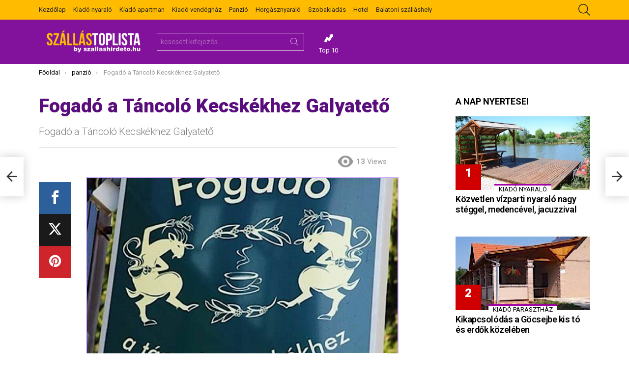

--- FILE ---
content_type: text/html; charset=UTF-8
request_url: https://szallastoplista.hu/fogado-a-tancolo-kecskekhez-galyateto/
body_size: 22655
content:
<!DOCTYPE html>
<!--[if IE 8]>
<html class="no-js lt-ie10 lt-ie9" id="ie8" lang="hu"><![endif]-->
<!--[if IE 9]>
<html class="no-js lt-ie10" id="ie9" lang="hu"><![endif]-->
<!--[if !IE]><!-->
<html class="no-js" lang="hu"><!--<![endif]-->
<head>
	<meta charset="UTF-8"/>
	<link rel="profile" href="http://gmpg.org/xfn/11"/>
	<link rel="pingback" href="https://szallastoplista.hu/xmlrpc.php"/>

	<title>Fogadó a Táncoló Kecskékhez Galyatető &#8211; SzállásToplista</title>
<meta name='robots' content='max-image-preview:large' />
	<style>img:is([sizes="auto" i], [sizes^="auto," i]) { contain-intrinsic-size: 3000px 1500px }</style>
	
<!-- Open Graph Meta Tags generated by MashShare 4.0.47 - https://mashshare.net -->
<meta property="og:type" content="article" /> 
<meta property="og:title" content="Fogadó a Táncoló Kecskékhez Galyatető" />
<meta property="og:description" content="Miért a Fogadó a Táncoló Kecskékhez ?-Mert különleges a névadó legenda-Egyedi a ház atmoszférájaegy csendes, erdő övezte kuckó szinte az ország tetején -Családias hangulatos fogadó -Látványkonyhában készül a sztrapacska is sztrapacska, tócsni, nincs ki ezeket" />
<meta property="og:image" content="https://szallastoplista.hu/wp-content/uploads/2025/07/Fogado-a-Tancolo-Kecskekhez.jpg" />
<meta property="og:url" content="https://szallastoplista.hu/fogado-a-tancolo-kecskekhez-galyateto/" />
<meta property="og:site_name" content="SzállásToplista" />
<meta property="article:published_time" content="2025-03-13T11:30:10+02:00" />
<meta property="article:modified_time" content="2025-03-13T11:30:10+02:00" />
<meta property="og:updated_time" content="2025-03-13T11:30:10+02:00" />
<!-- Open Graph Meta Tags generated by MashShare 4.0.47 - https://www.mashshare.net -->
<!-- Twitter Card generated by MashShare 4.0.47 - https://www.mashshare.net -->
<meta property="og:image:width" content="900" />
<meta property="og:image:height" content="420" />
<meta name="twitter:card" content="summary_large_image">
<meta name="twitter:title" content="Fogadó a Táncoló Kecskékhez Galyatető">
<meta name="twitter:description" content="Miért a Fogadó a Táncoló Kecskékhez ?-Mert különleges a névadó legenda-Egyedi a ház atmoszférájaegy csendes, erdő övezte kuckó szinte az ország tetején -Családias hangulatos fogadó -Látványkonyhában készül a sztrapacska is sztrapacska, tócsni, nincs ki ezeket">
<meta name="twitter:image" content="https://szallastoplista.hu/wp-content/uploads/2025/07/Fogado-a-Tancolo-Kecskekhez.jpg">
<!-- Twitter Card generated by MashShare 4.0.47 - https://www.mashshare.net -->


<meta name="viewport" content="initial-scale=1.0, minimum-scale=1.0, height=device-height, width=device-width" />
<link rel='dns-prefetch' href='//fonts.googleapis.com' />
<link rel='preconnect' href='https://fonts.gstatic.com' />
<link rel="alternate" type="application/rss+xml" title="SzállásToplista &raquo; hírcsatorna" href="https://szallastoplista.hu/feed/" />
<script type="text/javascript" id="wpp-js" src="https://szallastoplista.hu/wp-content/plugins/wordpress-popular-posts/assets/js/wpp.min.js?ver=7.3.3" data-sampling="0" data-sampling-rate="100" data-api-url="https://szallastoplista.hu/wp-json/wordpress-popular-posts" data-post-id="322654" data-token="19ba12f4dc" data-lang="0" data-debug="0"></script>
<script type="text/javascript">
/* <![CDATA[ */
window._wpemojiSettings = {"baseUrl":"https:\/\/s.w.org\/images\/core\/emoji\/16.0.1\/72x72\/","ext":".png","svgUrl":"https:\/\/s.w.org\/images\/core\/emoji\/16.0.1\/svg\/","svgExt":".svg","source":{"concatemoji":"https:\/\/szallastoplista.hu\/wp-includes\/js\/wp-emoji-release.min.js?ver=6.8.3"}};
/*! This file is auto-generated */
!function(s,n){var o,i,e;function c(e){try{var t={supportTests:e,timestamp:(new Date).valueOf()};sessionStorage.setItem(o,JSON.stringify(t))}catch(e){}}function p(e,t,n){e.clearRect(0,0,e.canvas.width,e.canvas.height),e.fillText(t,0,0);var t=new Uint32Array(e.getImageData(0,0,e.canvas.width,e.canvas.height).data),a=(e.clearRect(0,0,e.canvas.width,e.canvas.height),e.fillText(n,0,0),new Uint32Array(e.getImageData(0,0,e.canvas.width,e.canvas.height).data));return t.every(function(e,t){return e===a[t]})}function u(e,t){e.clearRect(0,0,e.canvas.width,e.canvas.height),e.fillText(t,0,0);for(var n=e.getImageData(16,16,1,1),a=0;a<n.data.length;a++)if(0!==n.data[a])return!1;return!0}function f(e,t,n,a){switch(t){case"flag":return n(e,"\ud83c\udff3\ufe0f\u200d\u26a7\ufe0f","\ud83c\udff3\ufe0f\u200b\u26a7\ufe0f")?!1:!n(e,"\ud83c\udde8\ud83c\uddf6","\ud83c\udde8\u200b\ud83c\uddf6")&&!n(e,"\ud83c\udff4\udb40\udc67\udb40\udc62\udb40\udc65\udb40\udc6e\udb40\udc67\udb40\udc7f","\ud83c\udff4\u200b\udb40\udc67\u200b\udb40\udc62\u200b\udb40\udc65\u200b\udb40\udc6e\u200b\udb40\udc67\u200b\udb40\udc7f");case"emoji":return!a(e,"\ud83e\udedf")}return!1}function g(e,t,n,a){var r="undefined"!=typeof WorkerGlobalScope&&self instanceof WorkerGlobalScope?new OffscreenCanvas(300,150):s.createElement("canvas"),o=r.getContext("2d",{willReadFrequently:!0}),i=(o.textBaseline="top",o.font="600 32px Arial",{});return e.forEach(function(e){i[e]=t(o,e,n,a)}),i}function t(e){var t=s.createElement("script");t.src=e,t.defer=!0,s.head.appendChild(t)}"undefined"!=typeof Promise&&(o="wpEmojiSettingsSupports",i=["flag","emoji"],n.supports={everything:!0,everythingExceptFlag:!0},e=new Promise(function(e){s.addEventListener("DOMContentLoaded",e,{once:!0})}),new Promise(function(t){var n=function(){try{var e=JSON.parse(sessionStorage.getItem(o));if("object"==typeof e&&"number"==typeof e.timestamp&&(new Date).valueOf()<e.timestamp+604800&&"object"==typeof e.supportTests)return e.supportTests}catch(e){}return null}();if(!n){if("undefined"!=typeof Worker&&"undefined"!=typeof OffscreenCanvas&&"undefined"!=typeof URL&&URL.createObjectURL&&"undefined"!=typeof Blob)try{var e="postMessage("+g.toString()+"("+[JSON.stringify(i),f.toString(),p.toString(),u.toString()].join(",")+"));",a=new Blob([e],{type:"text/javascript"}),r=new Worker(URL.createObjectURL(a),{name:"wpTestEmojiSupports"});return void(r.onmessage=function(e){c(n=e.data),r.terminate(),t(n)})}catch(e){}c(n=g(i,f,p,u))}t(n)}).then(function(e){for(var t in e)n.supports[t]=e[t],n.supports.everything=n.supports.everything&&n.supports[t],"flag"!==t&&(n.supports.everythingExceptFlag=n.supports.everythingExceptFlag&&n.supports[t]);n.supports.everythingExceptFlag=n.supports.everythingExceptFlag&&!n.supports.flag,n.DOMReady=!1,n.readyCallback=function(){n.DOMReady=!0}}).then(function(){return e}).then(function(){var e;n.supports.everything||(n.readyCallback(),(e=n.source||{}).concatemoji?t(e.concatemoji):e.wpemoji&&e.twemoji&&(t(e.twemoji),t(e.wpemoji)))}))}((window,document),window._wpemojiSettings);
/* ]]> */
</script>
<style id='wp-emoji-styles-inline-css' type='text/css'>

	img.wp-smiley, img.emoji {
		display: inline !important;
		border: none !important;
		box-shadow: none !important;
		height: 1em !important;
		width: 1em !important;
		margin: 0 0.07em !important;
		vertical-align: -0.1em !important;
		background: none !important;
		padding: 0 !important;
	}
</style>
<style id='classic-theme-styles-inline-css' type='text/css'>
/*! This file is auto-generated */
.wp-block-button__link{color:#fff;background-color:#32373c;border-radius:9999px;box-shadow:none;text-decoration:none;padding:calc(.667em + 2px) calc(1.333em + 2px);font-size:1.125em}.wp-block-file__button{background:#32373c;color:#fff;text-decoration:none}
</style>
<style id='global-styles-inline-css' type='text/css'>
:root{--wp--preset--aspect-ratio--square: 1;--wp--preset--aspect-ratio--4-3: 4/3;--wp--preset--aspect-ratio--3-4: 3/4;--wp--preset--aspect-ratio--3-2: 3/2;--wp--preset--aspect-ratio--2-3: 2/3;--wp--preset--aspect-ratio--16-9: 16/9;--wp--preset--aspect-ratio--9-16: 9/16;--wp--preset--color--black: #000000;--wp--preset--color--cyan-bluish-gray: #abb8c3;--wp--preset--color--white: #ffffff;--wp--preset--color--pale-pink: #f78da7;--wp--preset--color--vivid-red: #cf2e2e;--wp--preset--color--luminous-vivid-orange: #ff6900;--wp--preset--color--luminous-vivid-amber: #fcb900;--wp--preset--color--light-green-cyan: #7bdcb5;--wp--preset--color--vivid-green-cyan: #00d084;--wp--preset--color--pale-cyan-blue: #8ed1fc;--wp--preset--color--vivid-cyan-blue: #0693e3;--wp--preset--color--vivid-purple: #9b51e0;--wp--preset--gradient--vivid-cyan-blue-to-vivid-purple: linear-gradient(135deg,rgba(6,147,227,1) 0%,rgb(155,81,224) 100%);--wp--preset--gradient--light-green-cyan-to-vivid-green-cyan: linear-gradient(135deg,rgb(122,220,180) 0%,rgb(0,208,130) 100%);--wp--preset--gradient--luminous-vivid-amber-to-luminous-vivid-orange: linear-gradient(135deg,rgba(252,185,0,1) 0%,rgba(255,105,0,1) 100%);--wp--preset--gradient--luminous-vivid-orange-to-vivid-red: linear-gradient(135deg,rgba(255,105,0,1) 0%,rgb(207,46,46) 100%);--wp--preset--gradient--very-light-gray-to-cyan-bluish-gray: linear-gradient(135deg,rgb(238,238,238) 0%,rgb(169,184,195) 100%);--wp--preset--gradient--cool-to-warm-spectrum: linear-gradient(135deg,rgb(74,234,220) 0%,rgb(151,120,209) 20%,rgb(207,42,186) 40%,rgb(238,44,130) 60%,rgb(251,105,98) 80%,rgb(254,248,76) 100%);--wp--preset--gradient--blush-light-purple: linear-gradient(135deg,rgb(255,206,236) 0%,rgb(152,150,240) 100%);--wp--preset--gradient--blush-bordeaux: linear-gradient(135deg,rgb(254,205,165) 0%,rgb(254,45,45) 50%,rgb(107,0,62) 100%);--wp--preset--gradient--luminous-dusk: linear-gradient(135deg,rgb(255,203,112) 0%,rgb(199,81,192) 50%,rgb(65,88,208) 100%);--wp--preset--gradient--pale-ocean: linear-gradient(135deg,rgb(255,245,203) 0%,rgb(182,227,212) 50%,rgb(51,167,181) 100%);--wp--preset--gradient--electric-grass: linear-gradient(135deg,rgb(202,248,128) 0%,rgb(113,206,126) 100%);--wp--preset--gradient--midnight: linear-gradient(135deg,rgb(2,3,129) 0%,rgb(40,116,252) 100%);--wp--preset--font-size--small: 13px;--wp--preset--font-size--medium: 20px;--wp--preset--font-size--large: 36px;--wp--preset--font-size--x-large: 42px;--wp--preset--spacing--20: 0.44rem;--wp--preset--spacing--30: 0.67rem;--wp--preset--spacing--40: 1rem;--wp--preset--spacing--50: 1.5rem;--wp--preset--spacing--60: 2.25rem;--wp--preset--spacing--70: 3.38rem;--wp--preset--spacing--80: 5.06rem;--wp--preset--shadow--natural: 6px 6px 9px rgba(0, 0, 0, 0.2);--wp--preset--shadow--deep: 12px 12px 50px rgba(0, 0, 0, 0.4);--wp--preset--shadow--sharp: 6px 6px 0px rgba(0, 0, 0, 0.2);--wp--preset--shadow--outlined: 6px 6px 0px -3px rgba(255, 255, 255, 1), 6px 6px rgba(0, 0, 0, 1);--wp--preset--shadow--crisp: 6px 6px 0px rgba(0, 0, 0, 1);}:where(.is-layout-flex){gap: 0.5em;}:where(.is-layout-grid){gap: 0.5em;}body .is-layout-flex{display: flex;}.is-layout-flex{flex-wrap: wrap;align-items: center;}.is-layout-flex > :is(*, div){margin: 0;}body .is-layout-grid{display: grid;}.is-layout-grid > :is(*, div){margin: 0;}:where(.wp-block-columns.is-layout-flex){gap: 2em;}:where(.wp-block-columns.is-layout-grid){gap: 2em;}:where(.wp-block-post-template.is-layout-flex){gap: 1.25em;}:where(.wp-block-post-template.is-layout-grid){gap: 1.25em;}.has-black-color{color: var(--wp--preset--color--black) !important;}.has-cyan-bluish-gray-color{color: var(--wp--preset--color--cyan-bluish-gray) !important;}.has-white-color{color: var(--wp--preset--color--white) !important;}.has-pale-pink-color{color: var(--wp--preset--color--pale-pink) !important;}.has-vivid-red-color{color: var(--wp--preset--color--vivid-red) !important;}.has-luminous-vivid-orange-color{color: var(--wp--preset--color--luminous-vivid-orange) !important;}.has-luminous-vivid-amber-color{color: var(--wp--preset--color--luminous-vivid-amber) !important;}.has-light-green-cyan-color{color: var(--wp--preset--color--light-green-cyan) !important;}.has-vivid-green-cyan-color{color: var(--wp--preset--color--vivid-green-cyan) !important;}.has-pale-cyan-blue-color{color: var(--wp--preset--color--pale-cyan-blue) !important;}.has-vivid-cyan-blue-color{color: var(--wp--preset--color--vivid-cyan-blue) !important;}.has-vivid-purple-color{color: var(--wp--preset--color--vivid-purple) !important;}.has-black-background-color{background-color: var(--wp--preset--color--black) !important;}.has-cyan-bluish-gray-background-color{background-color: var(--wp--preset--color--cyan-bluish-gray) !important;}.has-white-background-color{background-color: var(--wp--preset--color--white) !important;}.has-pale-pink-background-color{background-color: var(--wp--preset--color--pale-pink) !important;}.has-vivid-red-background-color{background-color: var(--wp--preset--color--vivid-red) !important;}.has-luminous-vivid-orange-background-color{background-color: var(--wp--preset--color--luminous-vivid-orange) !important;}.has-luminous-vivid-amber-background-color{background-color: var(--wp--preset--color--luminous-vivid-amber) !important;}.has-light-green-cyan-background-color{background-color: var(--wp--preset--color--light-green-cyan) !important;}.has-vivid-green-cyan-background-color{background-color: var(--wp--preset--color--vivid-green-cyan) !important;}.has-pale-cyan-blue-background-color{background-color: var(--wp--preset--color--pale-cyan-blue) !important;}.has-vivid-cyan-blue-background-color{background-color: var(--wp--preset--color--vivid-cyan-blue) !important;}.has-vivid-purple-background-color{background-color: var(--wp--preset--color--vivid-purple) !important;}.has-black-border-color{border-color: var(--wp--preset--color--black) !important;}.has-cyan-bluish-gray-border-color{border-color: var(--wp--preset--color--cyan-bluish-gray) !important;}.has-white-border-color{border-color: var(--wp--preset--color--white) !important;}.has-pale-pink-border-color{border-color: var(--wp--preset--color--pale-pink) !important;}.has-vivid-red-border-color{border-color: var(--wp--preset--color--vivid-red) !important;}.has-luminous-vivid-orange-border-color{border-color: var(--wp--preset--color--luminous-vivid-orange) !important;}.has-luminous-vivid-amber-border-color{border-color: var(--wp--preset--color--luminous-vivid-amber) !important;}.has-light-green-cyan-border-color{border-color: var(--wp--preset--color--light-green-cyan) !important;}.has-vivid-green-cyan-border-color{border-color: var(--wp--preset--color--vivid-green-cyan) !important;}.has-pale-cyan-blue-border-color{border-color: var(--wp--preset--color--pale-cyan-blue) !important;}.has-vivid-cyan-blue-border-color{border-color: var(--wp--preset--color--vivid-cyan-blue) !important;}.has-vivid-purple-border-color{border-color: var(--wp--preset--color--vivid-purple) !important;}.has-vivid-cyan-blue-to-vivid-purple-gradient-background{background: var(--wp--preset--gradient--vivid-cyan-blue-to-vivid-purple) !important;}.has-light-green-cyan-to-vivid-green-cyan-gradient-background{background: var(--wp--preset--gradient--light-green-cyan-to-vivid-green-cyan) !important;}.has-luminous-vivid-amber-to-luminous-vivid-orange-gradient-background{background: var(--wp--preset--gradient--luminous-vivid-amber-to-luminous-vivid-orange) !important;}.has-luminous-vivid-orange-to-vivid-red-gradient-background{background: var(--wp--preset--gradient--luminous-vivid-orange-to-vivid-red) !important;}.has-very-light-gray-to-cyan-bluish-gray-gradient-background{background: var(--wp--preset--gradient--very-light-gray-to-cyan-bluish-gray) !important;}.has-cool-to-warm-spectrum-gradient-background{background: var(--wp--preset--gradient--cool-to-warm-spectrum) !important;}.has-blush-light-purple-gradient-background{background: var(--wp--preset--gradient--blush-light-purple) !important;}.has-blush-bordeaux-gradient-background{background: var(--wp--preset--gradient--blush-bordeaux) !important;}.has-luminous-dusk-gradient-background{background: var(--wp--preset--gradient--luminous-dusk) !important;}.has-pale-ocean-gradient-background{background: var(--wp--preset--gradient--pale-ocean) !important;}.has-electric-grass-gradient-background{background: var(--wp--preset--gradient--electric-grass) !important;}.has-midnight-gradient-background{background: var(--wp--preset--gradient--midnight) !important;}.has-small-font-size{font-size: var(--wp--preset--font-size--small) !important;}.has-medium-font-size{font-size: var(--wp--preset--font-size--medium) !important;}.has-large-font-size{font-size: var(--wp--preset--font-size--large) !important;}.has-x-large-font-size{font-size: var(--wp--preset--font-size--x-large) !important;}
:where(.wp-block-post-template.is-layout-flex){gap: 1.25em;}:where(.wp-block-post-template.is-layout-grid){gap: 1.25em;}
:where(.wp-block-columns.is-layout-flex){gap: 2em;}:where(.wp-block-columns.is-layout-grid){gap: 2em;}
:root :where(.wp-block-pullquote){font-size: 1.5em;line-height: 1.6;}
</style>
<link rel='stylesheet' id='adace-style-css' href='https://szallastoplista.hu/wp-content/plugins/ad-ace/assets/css/style.min.css?ver=1.3.28' type='text/css' media='all' />
<link rel='stylesheet' id='shoppable-images-css-css' href='https://szallastoplista.hu/wp-content/plugins/ad-ace/assets/css/shoppable-images-front.min.css?ver=1.3.28' type='text/css' media='all' />
<link rel='stylesheet' id='mashsb-styles-css' href='https://szallastoplista.hu/wp-content/plugins/mashsharer/assets/css/mashsb.min.css?ver=4.0.47' type='text/css' media='all' />
<style id='mashsb-styles-inline-css' type='text/css'>
.mashsb-count {color:#cccccc;}@media only screen and (min-width:568px){.mashsb-buttons a {min-width: 177px;}}
</style>
<link rel='stylesheet' id='mace-lazy-load-youtube-css' href='https://szallastoplista.hu/wp-content/plugins/media-ace/includes/lazy-load/assets/css/youtube.min.css?ver=1.4.13' type='text/css' media='all' />
<link rel='stylesheet' id='mace-gallery-css' href='https://szallastoplista.hu/wp-content/plugins/media-ace/includes/gallery/css/gallery.min.css?ver=6.8.3' type='text/css' media='all' />
<link rel='stylesheet' id='wordpress-popular-posts-css-css' href='https://szallastoplista.hu/wp-content/plugins/wordpress-popular-posts/assets/css/wpp.css?ver=7.3.3' type='text/css' media='all' />
<link rel='stylesheet' id='g1-main-css' href='https://szallastoplista.hu/wp-content/themes/bimber/css/9.2.5/styles/miami/all-light.min.css?ver=9.2.5' type='text/css' media='all' />
<link rel='stylesheet' id='bimber-single-css' href='https://szallastoplista.hu/wp-content/themes/bimber/css/9.2.5/styles/miami/single-light.min.css?ver=9.2.5' type='text/css' media='all' />
<link rel='stylesheet' id='bimber-comments-css' href='https://szallastoplista.hu/wp-content/themes/bimber/css/9.2.5/styles/miami/comments-light.min.css?ver=9.2.5' type='text/css' media='all' />
<link rel='stylesheet' id='bimber-google-fonts-css' href='//fonts.googleapis.com/css?family=Roboto%3A400%2C300%2C500%2C600%2C700%2C900%7CRubik%3A700%2C900&#038;subset=latin%2Clatin-ext&#038;display=swap&#038;ver=9.2.5' type='text/css' media='all' />
<link rel='stylesheet' id='bimber-style-css' href='https://szallastoplista.hu/wp-content/themes/bimber-child-theme/style.css?ver=6.8.3' type='text/css' media='all' />
<link rel='stylesheet' id='taxopress-frontend-css-css' href='https://szallastoplista.hu/wp-content/plugins/simple-tags/assets/frontend/css/frontend.css?ver=3.37.1' type='text/css' media='all' />
<link rel='stylesheet' id='bimber-mashshare-css' href='https://szallastoplista.hu/wp-content/themes/bimber/css/9.2.5/styles/miami/mashshare-light.min.css?ver=9.2.5' type='text/css' media='all' />
<script type="text/javascript" src="https://szallastoplista.hu/wp-includes/js/jquery/jquery.min.js?ver=3.7.1" id="jquery-core-js"></script>
<script type="text/javascript" src="https://szallastoplista.hu/wp-includes/js/jquery/jquery-migrate.min.js?ver=3.4.1" id="jquery-migrate-js"></script>
<script type="text/javascript" src="https://szallastoplista.hu/wp-content/plugins/ad-ace/assets/js/slot-slideup.js?ver=1.3.28" id="adace-slot-slideup-js"></script>
<script type="text/javascript" src="https://szallastoplista.hu/wp-content/plugins/ad-ace/includes/shoppable-images/assets/js/shoppable-images-front.js?ver=1.3.28" id="shoppable-images-js-js"></script>
<script type="text/javascript" src="https://szallastoplista.hu/wp-content/plugins/ad-ace/assets/js/coupons.js?ver=1.3.28" id="adace-coupons-js"></script>
<script type="text/javascript" id="mashsb-js-extra">
/* <![CDATA[ */
var mashsb = {"shares":"0","round_shares":"1","animate_shares":"0","dynamic_buttons":"0","share_url":"https:\/\/szallastoplista.hu\/fogado-a-tancolo-kecskekhez-galyateto\/","title":"Fogad%C3%B3+a+T%C3%A1ncol%C3%B3+Kecsk%C3%A9khez+Galyatet%C5%91","image":"https:\/\/szallastoplista.hu\/wp-content\/uploads\/2025\/07\/Fogado-a-Tancolo-Kecskekhez.jpg","desc":"Mi\u00e9rt a Fogad\u00f3 a T\u00e1ncol\u00f3 Kecsk\u00e9khez ?-Mert k\u00fcl\u00f6nleges a n\u00e9vad\u00f3 legenda-Egyedi a h\u00e1z atmoszf\u00e9r\u00e1jaegy csendes, erd\u0151 \u00f6vezte kuck\u00f3 szinte az orsz\u00e1g tetej\u00e9n -Csal\u00e1dias hangulatos fogad\u00f3 -L\u00e1tv\u00e1nykonyh\u00e1ban k\u00e9sz\u00fcl a sztrapacska is sztrapacska, t\u00f3csni, nincs ki ezeket \u2026","hashtag":"","subscribe":"content","subscribe_url":"","activestatus":"1","singular":"1","twitter_popup":"1","refresh":"0","nonce":"de34c101f4","postid":"322654","servertime":"1768549529","ajaxurl":"https:\/\/szallastoplista.hu\/wp-admin\/admin-ajax.php"};
/* ]]> */
</script>
<script type="text/javascript" src="https://szallastoplista.hu/wp-content/plugins/mashsharer/assets/js/mashsb.min.js?ver=4.0.47" id="mashsb-js"></script>
<script type="text/javascript" src="https://szallastoplista.hu/wp-content/themes/bimber/js/modernizr/modernizr-custom.min.js?ver=3.3.0" id="modernizr-js"></script>
<script type="text/javascript" src="https://szallastoplista.hu/wp-content/plugins/simple-tags/assets/frontend/js/frontend.js?ver=3.37.1" id="taxopress-frontend-js-js"></script>
<link rel="https://api.w.org/" href="https://szallastoplista.hu/wp-json/" /><link rel="alternate" title="JSON" type="application/json" href="https://szallastoplista.hu/wp-json/wp/v2/posts/322654" /><link rel="EditURI" type="application/rsd+xml" title="RSD" href="https://szallastoplista.hu/xmlrpc.php?rsd" />
<link rel="canonical" href="https://szallastoplista.hu/fogado-a-tancolo-kecskekhez-galyateto/" />
<link rel='shortlink' href='https://szallastoplista.hu/?p=322654' />
<link rel="alternate" title="oEmbed (JSON)" type="application/json+oembed" href="https://szallastoplista.hu/wp-json/oembed/1.0/embed?url=https%3A%2F%2Fszallastoplista.hu%2Ffogado-a-tancolo-kecskekhez-galyateto%2F" />
<link rel="alternate" title="oEmbed (XML)" type="text/xml+oembed" href="https://szallastoplista.hu/wp-json/oembed/1.0/embed?url=https%3A%2F%2Fszallastoplista.hu%2Ffogado-a-tancolo-kecskekhez-galyateto%2F&#038;format=xml" />
	<style>
		.lazyload, .lazyloading {
			opacity: 0;
		}
		.lazyloaded {
			opacity: 1;
		}
		.lazyload,
		.lazyloading,
		.lazyloaded {
			transition: opacity 0.175s ease-in-out;
		}

		iframe.lazyloading {
			opacity: 1;
			transition: opacity 0.375s ease-in-out;
			background: #f2f2f2 no-repeat center;
		}
		iframe.lazyloaded {
			opacity: 1;
		}
	</style>
	            <style id="wpp-loading-animation-styles">@-webkit-keyframes bgslide{from{background-position-x:0}to{background-position-x:-200%}}@keyframes bgslide{from{background-position-x:0}to{background-position-x:-200%}}.wpp-widget-block-placeholder,.wpp-shortcode-placeholder{margin:0 auto;width:60px;height:3px;background:#dd3737;background:linear-gradient(90deg,#dd3737 0%,#571313 10%,#dd3737 100%);background-size:200% auto;border-radius:3px;-webkit-animation:bgslide 1s infinite linear;animation:bgslide 1s infinite linear}</style>
            	<style>
	@font-face {
		font-family: "bimber";
							src:url("https://szallastoplista.hu/wp-content/themes/bimber/css/9.2.5/bimber/fonts/bimber.eot");
			src:url("https://szallastoplista.hu/wp-content/themes/bimber/css/9.2.5/bimber/fonts/bimber.eot?#iefix") format("embedded-opentype"),
			url("https://szallastoplista.hu/wp-content/themes/bimber/css/9.2.5/bimber/fonts/bimber.woff") format("woff"),
			url("https://szallastoplista.hu/wp-content/themes/bimber/css/9.2.5/bimber/fonts/bimber.ttf") format("truetype"),
			url("https://szallastoplista.hu/wp-content/themes/bimber/css/9.2.5/bimber/fonts/bimber.svg#bimber") format("svg");
				font-weight: normal;
		font-style: normal;
		font-display: block;
	}
	</style>
		<style type="text/css" media="screen" id="g1-dynamic-styles">
		:root {
	--g1-layout-bg-color: #dddddd;
}
body.g1-layout-boxed .g1-body-inner {
	background-color: #dddddd;
	background-color: var(--g1-layout-bg-color);
}

:root.g1-skinmode {
	--g1-layout-bg-color: #333333;
}


.g1-layout-boxed .g1-row-layout-page {
max-width: 1212px;
}

/* Global Color Scheme */
a,
.entry-title > a:hover,
.entry-meta a:hover,
.menu-item > a:hover,
.current-menu-item > a,
.mtm-drop-expanded > a,
.g1-nav-single-prev > a > span:before,
.g1-nav-single-next > a > span:after,
.g1-nav-single-prev > a:hover > strong,
.g1-nav-single-prev > a:hover > span,
.g1-nav-single-next > a:hover > strong,
.g1-nav-single-next > a:hover > span,
.mashsb-count,
.archive-title:before,
.snax .snax-item-title > a:hover,
.woocommerce .star-rating span::before,
.woocommerce-page .star-rating span::before {
color: #9d00a5;
}

input[type="submit"],
input[type="reset"],
input[type="button"],
button,
.g1-button-solid,
.g1-button-solid:hover,
.g1-arrow-solid,
.entry-categories .entry-category:hover, .author-link,
.author-info .author-link,
.g1-box-icon,
.g1-collection-ticker .g1-collection-title,
.wyr-reaction:hover .wyr-reaction-button,
.wyr-reaction-voted .wyr-reaction-button,
.wyr-reaction .wyr-reaction-bar {
border-color: #d10000;
background-color: #d10000;
color: #ffffff;
}



.entry-counter:before {
border-color: #d10000;
background-color: #d10000;
color: #ffffff;
}



.g1-quick-nav-tabs .menu-item-type-g1-trending > a,
.entry-flag-trending {
border-color: #ff9900;
background-color: #ff9900;
color: #ffffff;
}

.g1-quick-nav-tabs .menu-item-type-g1-hot > a,
.entry-flag-hot {
border-color: #e80000;
background-color: #e80000;
color: #ffffff;
}

.g1-quick-nav-tabs .menu-item-type-g1-popular > a,
.entry-flag-popular {
border-color: #89009b;
background-color: #89009b;
color: #ffffff;
}

.entry-flag-members_only {
border-color: #ff0036;
background-color: #ff0036;
color: #ffffff;
}

.entry-flag-coupon {
border-color: #ff0036;
background-color: #ff0036;
color: #ffffff;
}

.g1-featured-without-title .entry-tpl-gridxs .entry-header {
	background-color: transparent;
	background-image: linear-gradient(to bottom right, rgba(209,0, 0, 0.8 ), rgba(255,102, 54, 0.8 ));
}

	.entry-categories .entry-category {
	border-top-color: #9d00a5;
	}


	.g1-box-background {
	background-image:         linear-gradient(to bottom right, #d10000, #ff6636);
	}








		.entry-categories .entry-category-item-686{
					}

.member-header .mycred-my-rank:after {
	content:"Rank";
}
/*customizer_preview_margins*/




@media only screen and ( min-width: 801px ) {
	.g1-hb-row-normal .g1-id {
		margin-top: 20px;
		margin-bottom: 20px;
	}

	.g1-hb-row-normal .g1-quick-nav {
		margin-top: 32px;
		margin-bottom: 14px;
	}
}


.g1-hb-row-mobile .g1-id {
	margin-top: 10px;
	margin-bottom: 10px;
}

.g1-hb-row-normal .g1-primary-nav {
	margin-top: 0px;
	margin-bottom: 0px;
}

/*customizer_preview_margins_end*/


	:root {
		--g1-hba-itxt-color:#232323;
		--g1-hba-atxt-color:#ffffff;
		--g1-hba-bg-color:#ffbb00;
		--g1-hba-gradient-color:#ffbb00;
		--g1-hba-border-color:#ff0000;

		--g1-hba-2-itxt-color:#ffffff;
		--g1-hba-2-bg-color:#ffbb00;
		--g1-hba-2-border-color:#ffbb00;
	}

	.g1-hb-row-a .site-description,
	.g1-hb-row-a .g1-hb-search-form .search-field,
	.g1-hb-row-a .g1-hb-search-form .search-submit,
	.g1-hb-row-a .menu-item > a,
	.g1-hb-row-a .g1-hamburger,
	.g1-hb-row-a .g1-drop-toggle,
	.g1-hb-row-a .g1-socials-item-link {
		color:#232323;
		color:var(--g1-hba-itxt-color);
	}

	.g1-hb-row-a .g1-row-background {
		

		background-color: #ffbb00;
		background-color: var(--g1-hba-bg-color);
		background-image: linear-gradient(to right, #ffbb00, #ffbb00);
		background-image: linear-gradient(to right, var(--g1-hba-bg-color), var(--g1-hba-gradient-color));
	}

	.g1-hb-row-a .site-title,
	.g1-hb-row-a .menu-item:hover > a,
	.g1-hb-row-a .current-menu-item > a,
	.g1-hb-row-a .current-menu-ancestor > a,
	.g1-hb-row-a .menu-item-object-post_tag > a:before,
	.g1-hb-row-a .g1-socials-item-link:hover {
		color:#ffffff;
		color:var(--g1-hba-atxt-color);
	}

	.g1-hb-row-a .g1-drop-toggle-badge,
	.g1-hb-row-a .snax-button-create,
	.g1-hb-row-a .snax-button-create:hover {
		border-color:#ffbb00;
		border:var(--g1-hba-2-bg-color);
		background-color:#ffbb00;
		background-color:var(--g1-hba-2-bg-color);
		color:#ffffff;
		color:var(--g1-hba-2-itxt-color);
	}

	.g1-skinmode {
		--g1-hba-itxt-color:#ffffff;
		--g1-hba-atxt-color:#808080;
		--g1-hba-bg-color:#000000;
		--g1-hba-gradient-color:#000000;
		--g1-hba-border-color:#1a1a1a;
	}
	:root {
		--g1-hbb-itxt-color:#ffffff;
		--g1-hbb-atxt-color:#fca800;
		--g1-hbb-bg-color:#82129b;
		--g1-hbb-gradient-color:#82129b;
		--g1-hbb-border-color:#ff0000;

		--g1-hbb-2-itxt-color:#ffffff;
		--g1-hbb-2-bg-color:#ff9900;
		--g1-hbb-2-border-color:#ff9900;
	}

	.g1-hb-row-b .site-description,
	.g1-hb-row-b .g1-hb-search-form .search-field,
	.g1-hb-row-b .g1-hb-search-form .search-submit,
	.g1-hb-row-b .menu-item > a,
	.g1-hb-row-b .g1-hamburger,
	.g1-hb-row-b .g1-drop-toggle,
	.g1-hb-row-b .g1-socials-item-link {
		color:#ffffff;
		color:var(--g1-hbb-itxt-color);
	}

	.g1-hb-row-b .g1-row-background {
		

		background-color: #82129b;
		background-color: var(--g1-hbb-bg-color);
		background-image: linear-gradient(to right, #82129b, #82129b);
		background-image: linear-gradient(to right, var(--g1-hbb-bg-color), var(--g1-hbb-gradient-color));
	}

	.g1-hb-row-b .site-title,
	.g1-hb-row-b .menu-item:hover > a,
	.g1-hb-row-b .current-menu-item > a,
	.g1-hb-row-b .current-menu-ancestor > a,
	.g1-hb-row-b .menu-item-object-post_tag > a:before,
	.g1-hb-row-b .g1-socials-item-link:hover {
		color:#fca800;
		color:var(--g1-hbb-atxt-color);
	}

	.g1-hb-row-b .g1-drop-toggle-badge,
	.g1-hb-row-b .snax-button-create,
	.g1-hb-row-b .snax-button-create:hover {
		border-color:#ff9900;
		border:var(--g1-hbb-2-bg-color);
		background-color:#ff9900;
		background-color:var(--g1-hbb-2-bg-color);
		color:#ffffff;
		color:var(--g1-hbb-2-itxt-color);
	}

	.g1-skinmode {
		--g1-hbb-itxt-color:#ffffff;
		--g1-hbb-atxt-color:#808080;
		--g1-hbb-bg-color:#000000;
		--g1-hbb-gradient-color:#000000;
		--g1-hbb-border-color:#1a1a1a;
	}
	:root {
		--g1-hbc-itxt-color:#8e8e8e;
		--g1-hbc-atxt-color:#000000;
		--g1-hbc-bg-color:#f4f4f4;
		--g1-hbc-gradient-color:#f4f4f4;
		--g1-hbc-border-color:#ff0000;

		--g1-hbc-2-itxt-color:#ffffff;
		--g1-hbc-2-bg-color:#ff0036;
		--g1-hbc-2-border-color:#ff0036;
	}

	.g1-hb-row-c .site-description,
	.g1-hb-row-c .g1-hb-search-form .search-field,
	.g1-hb-row-c .g1-hb-search-form .search-submit,
	.g1-hb-row-c .menu-item > a,
	.g1-hb-row-c .g1-hamburger,
	.g1-hb-row-c .g1-drop-toggle,
	.g1-hb-row-c .g1-socials-item-link {
		color:#8e8e8e;
		color:var(--g1-hbc-itxt-color);
	}

	.g1-hb-row-c .g1-row-background {
		

		background-color: #f4f4f4;
		background-color: var(--g1-hbc-bg-color);
		background-image: linear-gradient(to right, #f4f4f4, #f4f4f4);
		background-image: linear-gradient(to right, var(--g1-hbc-bg-color), var(--g1-hbc-gradient-color));
	}

	.g1-hb-row-c .site-title,
	.g1-hb-row-c .menu-item:hover > a,
	.g1-hb-row-c .current-menu-item > a,
	.g1-hb-row-c .current-menu-ancestor > a,
	.g1-hb-row-c .menu-item-object-post_tag > a:before,
	.g1-hb-row-c .g1-socials-item-link:hover {
		color:#000000;
		color:var(--g1-hbc-atxt-color);
	}

	.g1-hb-row-c .g1-drop-toggle-badge,
	.g1-hb-row-c .snax-button-create,
	.g1-hb-row-c .snax-button-create:hover {
		border-color:#ff0036;
		border:var(--g1-hbc-2-bg-color);
		background-color:#ff0036;
		background-color:var(--g1-hbc-2-bg-color);
		color:#ffffff;
		color:var(--g1-hbc-2-itxt-color);
	}

	.g1-skinmode {
		--g1-hbc-itxt-color:#ffffff;
		--g1-hbc-atxt-color:#808080;
		--g1-hbc-bg-color:#000000;
		--g1-hbc-gradient-color:#000000;
		--g1-hbc-border-color:#1a1a1a;
	}

:root {
	--g1-canvas-itxt-color:#666666;
	--g1-canvas-atxt-color:#ff0036;
	--g1-canvas-bg-color:#ffffff;
	--g1-canvas-2-itxt-color:#ffffff;
	--g1-canvas-2-bg-color:#ff6636;
	--g1-canvas-bg-image:url();
	--g1-canvas-bg-size:auto;
	--g1-canvas-bg-repeat:no-repeat;
	--g1-canvas-bg-position:top left;
	--g1-canvas-bg-opacity:1;
}


.g1-canvas-content,
.g1-canvas-toggle,
.g1-canvas-content .menu-item > a,
.g1-canvas-content .g1-hamburger,
.g1-canvas-content .g1-drop-toggle,
.g1-canvas-content .g1-socials-item-link{
	color:#666666;
	color:var(--g1-canvas-itxt-color);
}

.g1-canvas-content .menu-item:hover > a,
.g1-canvas-content .current-menu-item > a,
.g1-canvas-content .current-menu-ancestor > a,
.g1-canvas-content .menu-item-object-post_tag > a:before,
.g1-canvas-content .g1-socials-item-link:hover {
	color:#ff0036;
	color:var(--g1-canvas-atxt-color);
}

.g1-canvas-global {
	background-color:#ffffff;
	background-color:var(--g1-canvas-bg-color);

	}

.g1-canvas-background,
.g1-canvas-background.lazyloaded {
		background-image:url();
		background-image:var(--g1-canvas-bg-image);
		background-size:auto;
		background-size:var(--g1-canvas-bg-size);
		background-repeat:no-repeat;
		background-repeat:var(--g1-canvas-bg-repeat);
		background-position:top left;
		background-position:var(--g1-canvas-bg-position);
		opacity:1;
		opacity:var(--g1-canvas-bg-opacity);
}
.g1-canvas-background.lazyload,
.g1-canvas-background.lazyloading {
	opacity: 0;
}


.g1-canvas-content .snax-button-create {
	border-color:#ff6636;
	border-color:var(--g1-canvas-2-bg-color);
	background-color:#ff6636;
	background-color:var(--g1-canvas-2-bg-color);
	color:#ffffff;
	color:var(--g1-canvas-2-itxt-color);
}

.g1-skinmode {
	--g1-canvas-itxt-color:#ffffff;
	--g1-canvas-atxt-color:#ff0036;
	--g1-canvas-bg-color:#000000;
}


:root {
	--g1-submenu-rtxt-color: #666666;
	--g1-submenu-atxt-color: #ff0036;
	--g1-submenu-bg-color: #ffffff;
}

/*customizer_preview_submenu*/
.g1-hb-row .sub-menu {
border-color: #ffffff;
border-color: var(--g1-submenu-bg-color);
background-color: #ffffff;
background-color: var(--g1-submenu-bg-color);
}

.g1-hb-row .sub-menu .menu-item > a {
color: #666666;
color: var(--g1-submenu-rtxt-color);
}

.g1-hb-row .g1-link-toggle {
color:#ffffff;
color:var(--g1-submenu-bg-color);
}

.g1-hb-row .sub-menu .menu-item:hover > a,
.g1-hb-row .sub-menu .current-menu-item > a,
.g1-hb-row .sub-menu .current-menu-ancestor > a {
color: #ff0036;
color: var(--g1-submenu-atxt-color);
}
/*customizer_preview_submenu_row_end*/

.g1-skinmode {
	--g1-submenu-bg-color: #000000;
	--g1-submenu-rtxt-color: #999999;
	--g1-submenu-atxt-color: #ff0036;
}




:root {
--g1-footer-itxt-color:#000000;
--g1-footer-rtxt-color:#666666;
--g1-footer-mtxt-color:#999999;
--g1-footer-atxt-color:#ff0036;
--g1-footer-bg-color:#f4f4f4;
}


/* Prefooter Theme Area */
.g1-prefooter > .g1-row-background,
.g1-prefooter .g1-current-background {
	background-color:#f4f4f4;
	background-color:var(--g1-footer-bg-color);
}

.g1-prefooter h1,
.g1-prefooter h2,
.g1-prefooter h3,
.g1-prefooter h4,
.g1-prefooter h5,
.g1-prefooter h6,
.g1-prefooter .g1-mega,
.g1-prefooter .g1-alpha,
.g1-prefooter .g1-beta,
.g1-prefooter .g1-gamma,
.g1-prefooter .g1-delta,
.g1-prefooter .g1-epsilon,
.g1-prefooter .g1-zeta,
.g1-prefooter blockquote,
.g1-prefooter .widget_recent_entries a,
.g1-prefooter .widget_archive a,
.g1-prefooter .widget_categories a,
.g1-prefooter .widget_meta a,
.g1-prefooter .widget_pages a,
.g1-prefooter .widget_recent_comments a,
.g1-prefooter .widget_nav_menu .menu a {
color:#000000;
color:var(--g1-footer-itxt-color);
}

.g1-prefooter {
color:#666666;
color:var(--g1-footer-rtxt-color);
}

.g1-prefooter .entry-meta {
color:#999999;
color:var(--g1-footer-mtxt-color);
}

.g1-prefooter input,
.g1-prefooter select,
.g1-prefooter textarea {
border-color: #c1c1c1;
}

.g1-prefooter input[type="submit"],
.g1-prefooter input[type="reset"],
.g1-prefooter input[type="button"],
.g1-prefooter button,
.g1-prefooter .g1-button-solid,
.g1-prefooter .g1-button-solid:hover,
.g1-prefooter .g1-box-icon {
border-color: #ff0036;
background-color: #ff0036;
color: #ffffff;
}

.g1-prefooter .g1-button-simple {
	border-color:#000000;
	border-color:var(--g1-footer-itxt-color);
	color:#000000;
	color:var(--g1-footer-itxt-color);
}


/* Footer Theme Area */
.g1-footer > .g1-row-background,
.g1-footer .g1-current-background {
background-color:#f4f4f4;
background-color:var(--g1-footer-bg-color);
}





.g1-footer {
color:#666666;
color:var(--g1-footer-rtxt-color);
}

.g1-footer-text {
color: #999999;
color:var(--g1-footer-mtxt-color);
}

.g1-footer a:hover,
.g1-footer-nav a:hover {
color:#ff0036;
color:var(--g1-footer-atxt-color);
}

.g1-footer .current-menu-item > a {
color:#000000;
color:var(--g1-footer-itxt-color);
}








/*customizer_preview_footer*/
/*customizer_preview_footer_end*/


.g1-skinmode {
--g1-footer-itxt-color:#ffffff;
--g1-footer-rtxt-color:#999999;
--g1-footer-mtxt-color:#666666;
--g1-footer-atxt-color:#ff0036;
--g1-footer-bg-color:#000000;
}
.g1-dark { color: rgba(255, 255, 255, 0.8); }

.g1-dark h1,
.g1-dark h2,
.g1-dark h3,
.g1-dark h4,
.g1-dark h5,
.g1-dark h6,
.g1-dark .g1-mega,
.g1-dark .g1-alpha,
.g1-dark .g1-beta,
.g1-dark .g1-gamma,
.g1-dark .g1-delta,
.g1-dark .g1-epsilon,
.g1-dark .g1-zeta {
	color: #fff;
}



.g1-dark .g1-meta { color: rgba(255, 255, 255, 0.6); }
.g1-dark .g1-meta a { color: rgba(255, 255, 255, 0.8); }
.g1-dark .g1-meta a:hover { color: rgba(255, 255, 255, 1); }

.g1-dark .archive-title:before {
	color: inherit;
}


.g1-dark [type=input],
.g1-dark [type=email],
.g1-dark select {
	border-color: rgba(255,255,255, 0.15);
}

.g1-dark [type=submit] {
	border-color: #fff;
	background-color: #fff;
	color: #1a1a1a;
}

.g1-dark .g1-button-solid {
	border-color: #fff;
	background-color: #fff;
	color: #1a1a1a;
}

.g1-dark .g1-button-simple,
.g1-dark .g1-filter-pill {
	border-color: #fff;
	color: #fff;
}

.g1-dark .g1-newsletter-avatar {
	background-color: #fff;
	color: #1a1a1a;
}



	</style>
	<link rel="icon" href="https://szallastoplista.hu/wp-content/uploads/2024/04/cropped-szallastoplista-icon-32x32.png" sizes="32x32" />
<link rel="icon" href="https://szallastoplista.hu/wp-content/uploads/2024/04/cropped-szallastoplista-icon-192x192.png" sizes="192x192" />
<link rel="apple-touch-icon" href="https://szallastoplista.hu/wp-content/uploads/2024/04/cropped-szallastoplista-icon-180x180.png" />
<meta name="msapplication-TileImage" content="https://szallastoplista.hu/wp-content/uploads/2024/04/cropped-szallastoplista-icon-270x270.png" />
	<script>if("undefined"!=typeof localStorage){var nsfwItemId=document.getElementsByName("g1:nsfw-item-id");nsfwItemId=nsfwItemId.length>0?nsfwItemId[0].getAttribute("content"):"g1_nsfw_off",window.g1SwitchNSFW=function(e){e?(localStorage.setItem(nsfwItemId,1),document.documentElement.classList.add("g1-nsfw-off")):(localStorage.removeItem(nsfwItemId),document.documentElement.classList.remove("g1-nsfw-off"))};try{var nsfwmode=localStorage.getItem(nsfwItemId);window.g1SwitchNSFW(nsfwmode)}catch(e){}}</script>
	</head>

<body class="wp-singular post-template-default single single-post postid-322654 single-format-standard wp-embed-responsive wp-theme-bimber wp-child-theme-bimber-child-theme g1-layout-stretched g1-hoverable g1-has-mobile-logo g1-sidebar-normal" itemscope itemtype="http://schema.org/WebPage">

<div class="g1-body-inner">

	<div id="page">
		
	<aside class="g1-row g1-sharebar g1-sharebar-off">
		<div class="g1-row-inner">
			<div class="g1-column g1-sharebar-inner">
			</div>
		</div>
		<div class="g1-row-background">
		</div>
	</aside>

		

						<div class="g1-sticky-top-wrapper g1-hb-row-1">
				<div class="g1-row g1-row-layout-page g1-hb-row g1-hb-row-normal g1-hb-row-a g1-hb-row-1 g1-hb-boxed g1-hb-sticky-on g1-hb-shadow-off">
			<div class="g1-row-inner">
				<div class="g1-column g1-dropable">
											<div class="g1-bin-1 g1-bin-grow-off">
							<div class="g1-bin g1-bin-align-left">
																	<!-- BEGIN .g1-secondary-nav -->
<nav id="g1-secondary-nav" class="g1-secondary-nav"><ul id="g1-secondary-nav-menu" class="g1-secondary-nav-menu g1-menu-h"><li id="menu-item-20264" class="menu-item menu-item-type-custom menu-item-object-custom menu-item-home menu-item-g1-standard menu-item-20264"><a href="https://szallastoplista.hu">Kezdőlap</a></li>
<li id="menu-item-6085" class="menu-item menu-item-type-taxonomy menu-item-object-category menu-item-g1-standard menu-item-6085"><a href="https://szallastoplista.hu/kategoria/kiado-nyaralo/">Kiadó nyaraló</a></li>
<li id="menu-item-6086" class="menu-item menu-item-type-taxonomy menu-item-object-category menu-item-g1-standard menu-item-6086"><a href="https://szallastoplista.hu/kategoria/kiado-apartman/">Kiadó apartman</a></li>
<li id="menu-item-84370" class="menu-item menu-item-type-taxonomy menu-item-object-category menu-item-g1-standard menu-item-84370"><a href="https://szallastoplista.hu/kategoria/kiado-vendeghaz/">Kiadó vendégház</a></li>
<li id="menu-item-84371" class="menu-item menu-item-type-taxonomy menu-item-object-category current-post-ancestor current-menu-parent current-post-parent menu-item-g1-standard menu-item-84371"><a href="https://szallastoplista.hu/kategoria/panzio/">Panzió</a></li>
<li id="menu-item-160735" class="menu-item menu-item-type-taxonomy menu-item-object-category menu-item-g1-standard menu-item-160735"><a href="https://szallastoplista.hu/kategoria/horgasznyaralo/">Horgásznyaraló</a></li>
<li id="menu-item-84374" class="menu-item menu-item-type-taxonomy menu-item-object-category menu-item-g1-standard menu-item-84374"><a href="https://szallastoplista.hu/kategoria/kiado-szoba/">Szobakiadás</a></li>
<li id="menu-item-160736" class="menu-item menu-item-type-taxonomy menu-item-object-category menu-item-g1-standard menu-item-160736"><a href="https://szallastoplista.hu/kategoria/szalloda/">Hotel</a></li>
<li id="menu-item-254862" class="menu-item menu-item-type-taxonomy menu-item-object-post_tag menu-item-g1-standard menu-item-254862"><a href="https://szallastoplista.hu/lista/balatoni-szallashely/">Balatoni szálláshely</a></li>
</ul></nav><!-- END .g1-secondary-nav -->
															</div>
						</div>
											<div class="g1-bin-2 g1-bin-grow-off">
							<div class="g1-bin g1-bin-align-center">
															</div>
						</div>
											<div class="g1-bin-3 g1-bin-grow-off">
							<div class="g1-bin g1-bin-align-right">
																		<div class="g1-drop g1-drop-with-anim g1-drop-before g1-drop-the-search  g1-drop-m g1-drop-icon ">
		<a class="g1-drop-toggle" href="https://szallastoplista.hu/?s=">
			<span class="g1-drop-toggle-icon"></span><span class="g1-drop-toggle-text">Keresés</span>
			<span class="g1-drop-toggle-arrow"></span>
		</a>
		<div class="g1-drop-content">
			

<div role="search" class="search-form-wrapper">
	<form method="get"
	      class="g1-searchform-tpl-default search-form"
	      action="https://szallastoplista.hu/">
		<label>
			<span class="screen-reader-text">Search for:</span>
			<input type="search" class="search-field"
			       placeholder="kesesett kifejezés &hellip;"
			       value="" name="s"
			       title="Search for:" />
		</label>
		<button class="search-submit">Keresés</button>
	</form>

	</div>
		</div>
	</div>
															</div>
						</div>
									</div>
			</div>
			<div class="g1-row-background"></div>
		</div>
				</div>
				<div class="g1-row g1-row-layout-page g1-hb-row g1-hb-row-normal g1-hb-row-b g1-hb-row-2 g1-hb-boxed g1-hb-sticky-off g1-hb-shadow-off">
			<div class="g1-row-inner">
				<div class="g1-column g1-dropable">
											<div class="g1-bin-1 g1-bin-grow-off">
							<div class="g1-bin g1-bin-align-left">
																	<div class="g1-id g1-id-desktop">
			<p class="g1-mega g1-mega-1st site-title">
	
			<a class="g1-logo-wrapper"
			   href="https://szallastoplista.hu/" rel="home">
									<picture class="g1-logo g1-logo-default">
						<source media="(min-width: 1025px)" srcset="https://szallastoplista.hu/wp-content/uploads/2024/04/szallastoplista-logo.png 2x,https://szallastoplista.hu/wp-content/uploads/2024/04/szallastoplista-logo.png 1x">
						<source media="(max-width: 1024px)" srcset="data:image/svg+xml,%3Csvg%20xmlns%3D%27http%3A%2F%2Fwww.w3.org%2F2000%2Fsvg%27%20viewBox%3D%270%200%20220%200%27%2F%3E">
						<img
							src="https://szallastoplista.hu/wp-content/uploads/2024/04/szallastoplista-logo.png"
							width="220"
							height="0"
							alt="SzállásToplista" />
					</picture>

												</a>

			</p>
	
            <script>
            try {
                if ( localStorage.getItem(skinItemId ) ) {
                    var _g1;
                    _g1 = document.getElementById('g1-logo-inverted-img');
                    _g1.classList.remove('lazyload');
                    _g1.setAttribute('src', _g1.getAttribute('data-src') );

                    _g1 = document.getElementById('g1-logo-inverted-source');
                    _g1.setAttribute('srcset', _g1.getAttribute('data-srcset'));
                }
            } catch(e) {}
        </script>
    
	</div>																	<div class="g1-hb-search-form  ">
	

<div role="search" class="search-form-wrapper">
	<form method="get"
	      class="g1-searchform-tpl-default search-form"
	      action="https://szallastoplista.hu/">
		<label>
			<span class="screen-reader-text">Search for:</span>
			<input type="search" class="search-field"
			       placeholder="kesesett kifejezés &hellip;"
			       value="" name="s"
			       title="Search for:" />
		</label>
		<button class="search-submit">Keresés</button>
	</form>

	</div>
</div>
																																		<nav class="g1-quick-nav g1-quick-nav-top">
	<ul class="g1-quick-nav-menu">
					<li class="menu-item menu-item-type-g1-top ">
				<a href="https://szallastoplista.hu/top-10/">
					<span class="entry-flag entry-flag-top"></span>
					Top 10				</a>
			</li>
			</ul>
</nav>
															</div>
						</div>
											<div class="g1-bin-2 g1-bin-grow-on">
							<div class="g1-bin g1-bin-align-left">
															</div>
						</div>
											<div class="g1-bin-3 g1-bin-grow-off">
							<div class="g1-bin g1-bin-align-right">
																																																	</div>
						</div>
									</div>
			</div>
			<div class="g1-row-background"></div>
		</div>
			<div class="g1-row g1-row-layout-page g1-hb-row g1-hb-row-normal g1-hb-row-c g1-hb-row-3 g1-hb-boxed g1-hb-sticky-off g1-hb-shadow-off">
			<div class="g1-row-inner">
				<div class="g1-column g1-dropable">
											<div class="g1-bin-1 g1-bin-grow-off">
							<div class="g1-bin g1-bin-align-left">
															</div>
						</div>
											<div class="g1-bin-2 g1-bin-grow-on">
							<div class="g1-bin g1-bin-align-center">
															</div>
						</div>
											<div class="g1-bin-3 g1-bin-grow-off">
							<div class="g1-bin g1-bin-align-right">
															</div>
						</div>
									</div>
			</div>
			<div class="g1-row-background"></div>
		</div>
					<div class="g1-sticky-top-wrapper g1-hb-row-1">
				<div class="g1-row g1-row-layout-page g1-hb-row g1-hb-row-mobile g1-hb-row-a g1-hb-row-1 g1-hb-boxed g1-hb-sticky-on g1-hb-shadow-off">
			<div class="g1-row-inner">
				<div class="g1-column g1-dropable">
											<div class="g1-bin-1 g1-bin-grow-off">
							<div class="g1-bin g1-bin-align-left">
															</div>
						</div>
											<div class="g1-bin-2 g1-bin-grow-off">
							<div class="g1-bin g1-bin-align-center">
															</div>
						</div>
											<div class="g1-bin-3 g1-bin-grow-off">
							<div class="g1-bin g1-bin-align-right">
															</div>
						</div>
									</div>
			</div>
			<div class="g1-row-background"></div>
		</div>
				</div>
				<div class="g1-row g1-row-layout-page g1-hb-row g1-hb-row-mobile g1-hb-row-b g1-hb-row-2 g1-hb-boxed g1-hb-sticky-off g1-hb-shadow-off">
			<div class="g1-row-inner">
				<div class="g1-column g1-dropable">
											<div class="g1-bin-1 g1-bin-grow-off">
							<div class="g1-bin g1-bin-align-left">
																	<div class="g1-id g1-id-mobile">
			<p class="g1-mega g1-mega-1st site-title">
	
		<a class="g1-logo-wrapper"
		   href="https://szallastoplista.hu/" rel="home">
							<picture class="g1-logo g1-logo-default">
					<source media="(max-width: 1024px)" srcset="https://szallastoplista.hu/wp-content/uploads/2024/04/szallastoplista-icon.png 2x,https://szallastoplista.hu/wp-content/uploads/2024/04/szallastoplista-icon.png 1x">
					<source media="(min-width: 1025px)" srcset="data:image/svg+xml,%3Csvg%20xmlns%3D%27http%3A%2F%2Fwww.w3.org%2F2000%2Fsvg%27%20viewBox%3D%270%200%2040%2040%27%2F%3E">
					<img
						src="https://szallastoplista.hu/wp-content/uploads/2024/04/szallastoplista-icon.png"
						width="40"
						height="40"
						alt="SzállásToplista" />
				</picture>

									<picture class="g1-logo g1-logo-inverted">
						<source id="g1-logo-mobile-inverted-source" media="(max-width: 1024px)" srcset="data:image/svg+xml,%3Csvg%20xmlns%3D%27http%3A%2F%2Fwww.w3.org%2F2000%2Fsvg%27%20viewBox%3D%270%200%2040%2040%27%2F%3E" data-srcset="https://szallastoplista.hu/wp-content/uploads/2024/04/szallastoplista-icon.png 2x,https://szallastoplista.hu/wp-content/uploads/2024/04/szallastoplista-icon.png 1x">
						<source media="(min-width: 1025px)" srcset="data:image/svg+xml,%3Csvg%20xmlns%3D%27http%3A%2F%2Fwww.w3.org%2F2000%2Fsvg%27%20viewBox%3D%270%200%2040%2040%27%2F%3E">
						<img
							id="g1-logo-mobile-inverted-img"
							class="lazyload"
							src=""
							data-src="https://szallastoplista.hu/wp-content/uploads/2024/04/szallastoplista-icon.png"
							width="40"
							height="40"
							alt="" />
					</picture>
									</a>

			</p>
	
            <script>
            try {
                if ( localStorage.getItem(skinItemId ) ) {
                    var _g1;
                    _g1 = document.getElementById('g1-logo-mobile-inverted-img');
                    _g1.classList.remove('lazyload');
                    _g1.setAttribute('src', _g1.getAttribute('data-src') );

                    _g1 = document.getElementById('g1-logo-mobile-inverted-source');
                    _g1.setAttribute('srcset', _g1.getAttribute('data-srcset'));
                }
            } catch(e) {}
        </script>
    
	</div>																																			<div class="g1-drop g1-drop-with-anim g1-drop-before g1-drop-the-search  g1-drop-m g1-drop-icon ">
		<a class="g1-drop-toggle" href="https://szallastoplista.hu/?s=">
			<span class="g1-drop-toggle-icon"></span><span class="g1-drop-toggle-text">Keresés</span>
			<span class="g1-drop-toggle-arrow"></span>
		</a>
		<div class="g1-drop-content">
			

<div role="search" class="search-form-wrapper">
	<form method="get"
	      class="g1-searchform-tpl-default search-form"
	      action="https://szallastoplista.hu/">
		<label>
			<span class="screen-reader-text">Search for:</span>
			<input type="search" class="search-field"
			       placeholder="kesesett kifejezés &hellip;"
			       value="" name="s"
			       title="Search for:" />
		</label>
		<button class="search-submit">Keresés</button>
	</form>

	</div>
		</div>
	</div>
															</div>
						</div>
											<div class="g1-bin-2 g1-bin-grow-on">
							<div class="g1-bin g1-bin-align-center">
															</div>
						</div>
											<div class="g1-bin-3 g1-bin-grow-off">
							<div class="g1-bin g1-bin-align-right">
																	<nav class="g1-quick-nav g1-quick-nav-top">
	<ul class="g1-quick-nav-menu">
					<li class="menu-item menu-item-type-g1-top ">
				<a href="https://szallastoplista.hu/top-10/">
					<span class="entry-flag entry-flag-top"></span>
					Top 10				</a>
			</li>
			</ul>
</nav>
															</div>
						</div>
									</div>
			</div>
			<div class="g1-row-background"></div>
		</div>
			<div class="g1-row g1-row-layout-page g1-hb-row g1-hb-row-mobile g1-hb-row-c g1-hb-row-3 g1-hb-boxed g1-hb-sticky-off g1-hb-shadow-off">
			<div class="g1-row-inner">
				<div class="g1-column g1-dropable">
											<div class="g1-bin-1 g1-bin-grow-off">
							<div class="g1-bin g1-bin-align-left">
															</div>
						</div>
											<div class="g1-bin-2 g1-bin-grow-on">
							<div class="g1-bin g1-bin-align-center">
															</div>
						</div>
											<div class="g1-bin-3 g1-bin-grow-off">
							<div class="g1-bin g1-bin-align-right">
															</div>
						</div>
									</div>
			</div>
			<div class="g1-row-background"></div>
		</div>
	
		
		
		

			<div class="g1-row g1-row-padding-xs g1-row-layout-page g1-row-breadcrumbs">
			<div class="g1-row-background">
			</div>

			<div class="g1-row-inner">
				<div class="g1-column">
					<nav class="g1-breadcrumbs g1-breadcrumbs-with-ellipsis g1-meta">
				<p class="g1-breadcrumbs-label">Itt vagy most:</p>
				<ol itemscope itemtype="http://schema.org/BreadcrumbList"><li class="g1-breadcrumbs-item" itemprop="itemListElement" itemscope itemtype="http://schema.org/ListItem">
						<a itemprop="item" content="https://szallastoplista.hu/" href="https://szallastoplista.hu/">
						<span itemprop="name">Főoldal</span>
						<meta itemprop="position" content="1" />
						</a>
						</li><li class="g1-breadcrumbs-item" itemprop="itemListElement" itemscope itemtype="http://schema.org/ListItem">
						<a itemprop="item" content="https://szallastoplista.hu/kategoria/panzio/" href="https://szallastoplista.hu/kategoria/panzio/">
						<span itemprop="name">panzió</span>
						<meta itemprop="position" content="2" />
						</a>
						</li><li class="g1-breadcrumbs-item" itemprop="itemListElement" itemscope itemtype="http://schema.org/ListItem">
					<span itemprop="name">Fogadó a Táncoló Kecskékhez Galyatető</span>
					<meta itemprop="position" content="3" />
					<meta itemprop="item" content="https://szallastoplista.hu/fogado-a-tancolo-kecskekhez-galyateto/" />
					</li></ol>
				</nav>				</div>
			</div>
		</div><!-- .g1-row -->
	
	<div class="g1-row g1-row-padding-m g1-row-layout-page">
		<div class="g1-row-background">
		</div>
		<div class="g1-row-inner">

			<div class="g1-column g1-column-2of3" id="primary">
				<div id="content" role="main">

					

<article id="post-322654" class="entry-tpl-classic-v2 post-322654 post type-post status-publish format-standard has-post-thumbnail category-panzio tag-abadszalok tag-galyateto tag-panzio-galyateto" itemscope="" itemtype="http://schema.org/Article">
	<div class="entry-inner">
		
		<header class="entry-header entry-header-02">
			<div class="entry-before-title">
				
								</div>

			<h1 class="g1-mega g1-mega-1st entry-title" itemprop="headline">Fogadó a Táncoló Kecskékhez Galyatető</h1>
			<h2 class="entry-subtitle g1-gamma g1-gamma-3rd">Fogadó a Táncoló Kecskékhez Galyatető</h2>
							<p class="g1-meta g1-meta-m entry-meta entry-meta-m">
					<span class="entry-byline entry-byline-m ">
							
												</span>

					<span class="entry-stats entry-stats-m">

						<span class="entry-views "><strong>13</strong><span> Views</span></span>
						
						
											</span>
				</p>
					</header>

		<div class="g1-wrapper-with-stickies">
			<div class="entry-essentials">

												
									<div class="glow" >
					<a href="https://szallas.hu/fogado-a-tancolo-kecskekhez-galyateto?key=nrcpegd5rsd9ntejq8qs8zwn6jdbq1fi" target="_blank" rel="noopener">
						<div id='gallery-1' class='gallery galleryid-322654 gallery-columns-1 gallery-size-large'><figure class='gallery-item'>
			<div class='gallery-icon landscape'>
				<img width="640" height="384" src="https://szallastoplista.hu/wp-content/uploads/2025/07/Fogado-a-Tancolo-Kecskekhez-640x384.jpg" class="attachment-large size-large" alt="Fogadó a Táncoló Kecskékhez-Galyatető-36560" decoding="async" fetchpriority="high" />
			</div></figure>
		</div>
						<span class="underpicture">
						További képek, képgaléria ►
						</span>
					</a>
					</div>
					
				

				<div class="entry-content g1-typography-xl" itemprop="articleBody">
					<p>Miért a Fogadó a Táncoló Kecskékhez ?-Mert különleges a névadó legenda-Egyedi a ház atmoszférájaegy csendes, erdő övezte kuckó szinte az ország tetején -Családias hangulatos fogadó -Látványkonyhában készül a sztrapacska is sztrapacska, tócsni, nincs ki ezeket ne kedvelné. -Igazi kávékülönlegességeket is rejt a fogadó -számtalan túralehetőséget kínál -tökéletes tréningekhez a padlófűtéses konferenciaterem kisebb társaságok részére ideális, minden feltétel projektor, CD, vetítő adott jókedvű és eredményes csapatépítő tréninghez. A fogadó első és második emeletén találhatók a szobák. Összesen 12 darab kétágyas szobával rendelkezünk. Valamennyi szobában található színes TV, a szobák fürdőszobásak. A szobákhoz összesen hét darab pótágyat tudunk biztosítani. Kisgyermekes vendégeink részére babaágyat készítünk be. Gyermekkedvezmények:0-3 éves kor között ingyenes3-10 éves kor között 50% kedvezmény10-15 éves kor között 25% kedvezményHétköznapokon 10% kedvezményt biztosítunk a síbérlet árából.</p>
<fieldset class="arak">
<legend>Fogadó a Táncoló Kecskékhez árak és kedvezmények</legend>
<p>Ingyenes parkolás<br />
Ingyenes WIFI<br />
SZÉP kártya elfogadóhely: OTP, MKB, K&#038;H<br />
Wellness szolgáltatások<br />
Saját étterem<br />
Macska, kutya bevihető (fizetős)<br />
12 szoba, 31 férőhely</p>
<div class="kapcsolatok">
<a class="web" href="https://szallas.hu/fogado-a-tancolo-kecskekhez-galyateto?key=nrcpegd5rsd9ntejq8qs8zwn6jdbq1fi" target="_blank" rel="noopener">Foglaltsági naptár (árak) ▸</a> </div>
</fieldset>
					
																									
					                    
				</div>
			</div>

			<div class="entry-actions">
				<aside class="mashsb-container mashsb-side mashsb-stretched"><div class="mashsb-box"><div class="mashsb-buttons"><a class="mashicon-facebook mash-medium mash-center mashsb-noshadow" href="https://www.facebook.com/sharer.php?u=https%3A%2F%2Fszallastoplista.hu%2Ffogado-a-tancolo-kecskekhez-galyateto%2F" target="_top" rel="nofollow"><span class="icon"></span><span class="text">Megosztás</span></a><a class="mashicon-twitter mash-medium mash-center mashsb-noshadow" href="https://twitter.com/intent/tweet?text=Fogad%C3%B3%20a%20T%C3%A1ncol%C3%B3%20Kecsk%C3%A9khez%20Galyatet%C5%91&amp;url=https://szallastoplista.hu/fogado-a-tancolo-kecskekhez-galyateto/" target="_top" rel="nofollow"><span class="icon"></span><span class="text">Tweet</span></a><a class="mashicon-pinterest mash-medium mash-center mashsb-noshadow" href="#" data-mashsb-url="https://www.pinterest.com/pin/create/button/?url=https%3A%2F%2Fszallastoplista.hu%2Ffogado-a-tancolo-kecskekhez-galyateto%2F&amp;media=https://szallastoplista.hu/wp-content/uploads/2025/07/Fogado-a-Tancolo-Kecskekhez-340x213.jpg&amp;description=Fogad%C3%B3+a+T%C3%A1ncol%C3%B3+Kecsk%C3%A9khez+Galyatet%C5%91" target="_blank" rel="nofollow"><span class="icon"></span><span class="text">Pinterest</span></a><div class="onoffswitch2 mash-medium mashsb-noshadow" style="display:none"></div></div></div>
                    <div style="clear:both"></div><div class="mashsb-toggle-container"></div></aside>
            <!-- Share buttons made by mashshare.net - Version: 4.0.47-->			</div>
		</div>
	</div><!-- .todo -->

	<div class="entry-after-content">
		

	<div>
			</div>


<!-- city redirect -->

	<div class="szallas-link-oldal">
    	<a class="text-red" href="https://szallas.hu/Galyatető?key=nrcpegd5rsd9ntejq8qs8zwn6jdbq1fi" target="_blank">további <strong>Galyatetői</strong> szálláshelyek ▸</a>
	</div>

		<p class="entry-tags "><span class="entry-tags-inner"><a href="https://szallastoplista.hu/lista/abadszalok/" class="entry-tag entry-tag-5808">Abádszalók</a><a href="https://szallastoplista.hu/lista/galyateto/" class="entry-tag entry-tag-7121">Galyatető</a><a href="https://szallastoplista.hu/lista/panzio-galyateto/" class="entry-tag entry-tag-7122">Panzió Galyatető</a></span></p><nav class="g1-nav-single">
	<div class="g1-nav-single-inner">
		<p class="g1-single-nav-label screen-reader-text">Mutass többet</p>
		<ul class="g1-nav-single-links">
			<li class="g1-nav-single-prev"><a href="https://szallastoplista.hu/magyarosi-vendeghaz-balatonlelle/" rel="prev"><strong class="g1-meta">Előző</strong>  <span class="g1-delta g1-delta-1st">Balatonlellén 10 fős 2 szintes vendégház a Balatontól 200m-re</span></a></li>
			<li class="g1-nav-single-next"><a href="https://szallastoplista.hu/boros-kastely-fonyod/" rel="next"><strong class="g1-meta">Következő</strong> <span class="g1-delta g1-delta-1st">Boros Kastély Fonyód</span></a></li>
		</ul>
	</div>
</nav>


	<aside class="g1-related-entries">

		
		<h2 class="g1-delta g1-delta-2nd g1-collection-title"><span>Lehet, hogy ezek is tetszenek?</span></h2>		<div class="g1-collection g1-collection-columns-2">
			<div class="g1-collection-viewport">
				<ul class="g1-collection-items  ">
					
						<li class="g1-collection-item g1-collection-item-1of3">
							
<article class="entry-tpl-grid entry-tpl-grid-m post-323470 post type-post status-publish format-standard has-post-thumbnail category-panzio tag-abadszalok tag-alsonyek tag-panzio-alsonyek">
	<div class="entry-featured-media " ><a title="Vadászkürt Vendégfogadó Alsónyék" class="g1-frame" href="https://szallastoplista.hu/vadaszkurt-vendegfogado-alsonyek/"><div class="g1-frame-inner"><img data-expand="600" width="800" height="400" src="data:image/svg+xml;charset=utf-8,%3Csvg xmlns%3D'http%3A%2F%2Fwww.w3.org%2F2000%2Fsvg' viewBox%3D'0 0 800 400'%2F%3E" data-src="https://szallastoplista.hu/wp-content/uploads/2025/07/Vadaszkurt-Vendegfogado.jpg" class="lazyload attachment-bimber-grid-standard size-bimber-grid-standard wp-post-image" alt="Vadászkürt Vendégfogadó-Alsónyék-42719" decoding="async" /><span class="g1-frame-icon g1-frame-icon-"></span></div></a></div>
		
	<div class="entry-body">
		<header class="entry-header">
			<div class="entry-before-title">
				<p class="entry-meta entry-stats g1-meta g1-meta g1-current-background"><span class="entry-views "><strong>11</strong><span> Views</span></span></p>
				<span class="entry-categories "><span class="entry-categories-inner"><span class="entry-categories-label">in</span> <a href="https://szallastoplista.hu/kategoria/panzio/" class="entry-category entry-category-item-2620">panzió</a></span></span>			</div>

			<h3 class="g1-gamma g1-gamma-1st entry-title"><a href="https://szallastoplista.hu/vadaszkurt-vendegfogado-alsonyek/" rel="bookmark">Vadászkürt Vendégfogadó Alsónyék</a></h3>
			<p class="entry-subtitle g1-epsilon g1-epsilon-3rd">Vadászkürt Vendégfogadó Alsónyék</p>		</header>

		
		
			</div>
</article>
						</li>

					
						<li class="g1-collection-item g1-collection-item-1of3">
							
<article class="entry-tpl-grid entry-tpl-grid-m post-320523 post type-post status-publish format-standard has-post-thumbnail category-kiado-apartman tag-abadszalok tag-kiado-apartman tag-kiado-apartman-papa tag-papa">
	<div class="entry-featured-media " ><a title="Peters Apartman Pápán várja vendégeit 2 ágyas, zuhanyzós, egy légtér" class="g1-frame" href="https://szallastoplista.hu/peters-apartman-papa/"><div class="g1-frame-inner"><img data-expand="600" width="800" height="533" src="data:image/svg+xml;charset=utf-8,%3Csvg xmlns%3D'http%3A%2F%2Fwww.w3.org%2F2000%2Fsvg' viewBox%3D'0 0 800 533'%2F%3E" data-src="https://szallastoplista.hu/wp-content/uploads/2025/07/Peters-Apartman-Papa-60477.jpg" class="lazyload attachment-bimber-grid-standard size-bimber-grid-standard wp-post-image" alt="Peters Apartman-Pápa-60477" decoding="async" /><span class="g1-frame-icon g1-frame-icon-"></span></div></a></div>
		
	<div class="entry-body">
		<header class="entry-header">
			<div class="entry-before-title">
				
				<span class="entry-categories "><span class="entry-categories-inner"><span class="entry-categories-label">in</span> <a href="https://szallastoplista.hu/kategoria/kiado-apartman/" class="entry-category entry-category-item-686">Kiadó apartman</a></span></span>			</div>

			<h3 class="g1-gamma g1-gamma-1st entry-title"><a href="https://szallastoplista.hu/peters-apartman-papa/" rel="bookmark">Peters Apartman Pápán várja vendégeit 2 ágyas, zuhanyzós, egy légtér</a></h3>
			<p class="entry-subtitle g1-epsilon g1-epsilon-3rd">Peters Apartman Pápa</p>		</header>

		
		
			</div>
</article>
						</li>

					
						<li class="g1-collection-item g1-collection-item-1of3">
							
<article class="entry-tpl-grid entry-tpl-grid-m post-322894 post type-post status-publish format-standard has-post-thumbnail category-panzio tag-abadszalok tag-panzio-pecs tag-pecs">
	<div class="entry-featured-media " ><a title="Delanta Panzió Pécs" class="g1-frame" href="https://szallastoplista.hu/delanta-panzio-pecs/"><div class="g1-frame-inner"><img data-expand="600" width="800" height="400" src="data:image/svg+xml;charset=utf-8,%3Csvg xmlns%3D'http%3A%2F%2Fwww.w3.org%2F2000%2Fsvg' viewBox%3D'0 0 800 400'%2F%3E" data-src="https://szallastoplista.hu/wp-content/uploads/2025/07/Delanta-Panzio.jpg" class="lazyload attachment-bimber-grid-standard size-bimber-grid-standard wp-post-image" alt="Delanta Panzió-Pécs-42341" decoding="async" loading="lazy" /><span class="g1-frame-icon g1-frame-icon-"></span></div></a></div>
		
	<div class="entry-body">
		<header class="entry-header">
			<div class="entry-before-title">
				
				<span class="entry-categories "><span class="entry-categories-inner"><span class="entry-categories-label">in</span> <a href="https://szallastoplista.hu/kategoria/panzio/" class="entry-category entry-category-item-2620">panzió</a></span></span>			</div>

			<h3 class="g1-gamma g1-gamma-1st entry-title"><a href="https://szallastoplista.hu/delanta-panzio-pecs/" rel="bookmark">Delanta Panzió Pécs</a></h3>
			<p class="entry-subtitle g1-epsilon g1-epsilon-3rd">Delanta Panzió Pécs</p>		</header>

		
		
			</div>
</article>
						</li>

					
						<li class="g1-collection-item g1-collection-item-1of3">
							
<article class="entry-tpl-grid entry-tpl-grid-m post-319378 post type-post status-publish format-standard has-post-thumbnail category-kiado-apartman tag-abadszalok tag-kiado-apartman tag-kiado-apartman-tata tag-tata">
	<div class="entry-featured-media " ><a title="Tata Tópart Tata Öreg-tó természetvédelmi területen apartman kiadó" class="g1-frame" href="https://szallastoplista.hu/topart-apartman-tata/"><div class="g1-frame-inner"><img data-expand="600" width="640" height="427" src="data:image/svg+xml;charset=utf-8,%3Csvg xmlns%3D'http%3A%2F%2Fwww.w3.org%2F2000%2Fsvg' viewBox%3D'0 0 640 427'%2F%3E" data-src="https://szallastoplista.hu/wp-content/uploads/2025/07/Topart-Apartman-Tata-23454.jpg" class="lazyload attachment-bimber-grid-standard size-bimber-grid-standard wp-post-image" alt="Tópart Apartman-Tata-23454" decoding="async" loading="lazy" /><span class="g1-frame-icon g1-frame-icon-"></span></div></a></div>
		
	<div class="entry-body">
		<header class="entry-header">
			<div class="entry-before-title">
				<p class="entry-meta entry-stats g1-meta g1-meta g1-current-background"><span class="entry-views "><strong>87</strong><span> Views</span></span></p>
				<span class="entry-categories "><span class="entry-categories-inner"><span class="entry-categories-label">in</span> <a href="https://szallastoplista.hu/kategoria/kiado-apartman/" class="entry-category entry-category-item-686">Kiadó apartman</a></span></span>			</div>

			<h3 class="g1-gamma g1-gamma-1st entry-title"><a href="https://szallastoplista.hu/topart-apartman-tata/" rel="bookmark">Tata Tópart Tata Öreg-tó természetvédelmi területen apartman kiadó</a></h3>
			<p class="entry-subtitle g1-epsilon g1-epsilon-3rd">Tópart Apartman Tata</p>		</header>

		
		
			</div>
</article>
						</li>

					
						<li class="g1-collection-item g1-collection-item-1of3">
							
<article class="entry-tpl-grid entry-tpl-grid-m post-310093 post type-post status-publish format-standard has-post-thumbnail category-szalloda tag-abadszalok tag-nyiregyhaza tag-szalloda-nyiregyhaza">
	<div class="entry-featured-media " ><a title="Ózoon Hotel Nyíregyháza" class="g1-frame" href="https://szallastoplista.hu/ozoon-hotel-nyiregyhaza/"><div class="g1-frame-inner"><img data-expand="600" width="800" height="400" src="data:image/svg+xml;charset=utf-8,%3Csvg xmlns%3D'http%3A%2F%2Fwww.w3.org%2F2000%2Fsvg' viewBox%3D'0 0 800 400'%2F%3E" data-src="https://szallastoplista.hu/wp-content/uploads/2025/07/Ozoon-Hotel.jpg" class="lazyload attachment-bimber-grid-standard size-bimber-grid-standard wp-post-image" alt="Ózoon Hotel-Nyíregyháza-68486" decoding="async" loading="lazy" /><span class="g1-frame-icon g1-frame-icon-"></span></div></a></div>
		
	<div class="entry-body">
		<header class="entry-header">
			<div class="entry-before-title">
				
				<span class="entry-categories "><span class="entry-categories-inner"><span class="entry-categories-label">in</span> <a href="https://szallastoplista.hu/kategoria/szalloda/" class="entry-category entry-category-item-2704">szálloda</a></span></span>			</div>

			<h3 class="g1-gamma g1-gamma-1st entry-title"><a href="https://szallastoplista.hu/ozoon-hotel-nyiregyhaza/" rel="bookmark">Ózoon Hotel Nyíregyháza</a></h3>
			<p class="entry-subtitle g1-epsilon g1-epsilon-3rd">Ózoon Hotel Nyíregyháza</p>		</header>

		
		
			</div>
</article>
						</li>

					
						<li class="g1-collection-item g1-collection-item-1of3">
							
<article class="entry-tpl-grid entry-tpl-grid-m post-309521 post type-post status-publish format-standard has-post-thumbnail category-szalloda tag-abadszalok tag-szalloda-telki tag-telki">
	<div class="entry-featured-media " ><a title="Globall Hotel Telki" class="g1-frame" href="https://szallastoplista.hu/globall-hotel-telki/"><div class="g1-frame-inner"><img data-expand="600" width="900" height="400" src="data:image/svg+xml;charset=utf-8,%3Csvg xmlns%3D'http%3A%2F%2Fwww.w3.org%2F2000%2Fsvg' viewBox%3D'0 0 900 400'%2F%3E" data-src="https://szallastoplista.hu/wp-content/uploads/2025/07/Globall-Hotel.jpg" class="lazyload attachment-bimber-grid-standard size-bimber-grid-standard wp-post-image" alt="Globall Hotel-Telki-38414" decoding="async" loading="lazy" /><span class="g1-frame-icon g1-frame-icon-"></span></div></a></div>
		
	<div class="entry-body">
		<header class="entry-header">
			<div class="entry-before-title">
				
				<span class="entry-categories "><span class="entry-categories-inner"><span class="entry-categories-label">in</span> <a href="https://szallastoplista.hu/kategoria/szalloda/" class="entry-category entry-category-item-2704">szálloda</a></span></span>			</div>

			<h3 class="g1-gamma g1-gamma-1st entry-title"><a href="https://szallastoplista.hu/globall-hotel-telki/" rel="bookmark">Globall Hotel Telki</a></h3>
			<p class="entry-subtitle g1-epsilon g1-epsilon-3rd">Globall Hotel Telki</p>		</header>

		
		
			</div>
</article>
						</li>

									</ul>
			</div>
		</div>

					</aside>



		<aside class="g1-more-from">
		<h2 class="g1-delta g1-delta-2nd g1-collection-title"><span>További <a href="https://szallastoplista.hu/kategoria/panzio/">panzió</a></span></h2>		<div class="g1-collection">
			<div class="g1-collection-viewport">
				<ul class="g1-collection-items">
					
						<li class="g1-collection-item ">
							
<article class="entry-tpl-list post-323470 post type-post status-publish format-standard has-post-thumbnail category-panzio tag-abadszalok tag-alsonyek tag-panzio-alsonyek">
	<div class="entry-featured-media " ><a title="Vadászkürt Vendégfogadó Alsónyék" class="g1-frame" href="https://szallastoplista.hu/vadaszkurt-vendegfogado-alsonyek/"><div class="g1-frame-inner"><img data-expand="600" width="800" height="400" src="data:image/svg+xml;charset=utf-8,%3Csvg xmlns%3D'http%3A%2F%2Fwww.w3.org%2F2000%2Fsvg' viewBox%3D'0 0 800 400'%2F%3E" data-src="https://szallastoplista.hu/wp-content/uploads/2025/07/Vadaszkurt-Vendegfogado.jpg" class="lazyload attachment-bimber-list-standard size-bimber-list-standard wp-post-image" alt="Vadászkürt Vendégfogadó-Alsónyék-42719" decoding="async" loading="lazy" /><span class="g1-frame-icon g1-frame-icon-"></span></div></a></div>
		
	<div class="entry-body">
		<header class="entry-header">
			<div class="entry-before-title">
				
				<span class="entry-categories "><span class="entry-categories-inner"><span class="entry-categories-label">in</span> <a href="https://szallastoplista.hu/kategoria/panzio/" class="entry-category entry-category-item-2620">panzió</a></span></span>			</div>

			<h3 class="g1-gamma g1-gamma-1st entry-title"><a href="https://szallastoplista.hu/vadaszkurt-vendegfogado-alsonyek/" rel="bookmark">Vadászkürt Vendégfogadó Alsónyék</a></h3>
					</header>

					<div class="entry-summary">
				<p>Vadászkürt Vendégfogadó a Gemenci erdő mellett Alsónyék Bátaszéktól 1 km-re a Gemenci erdőtől 4 km-re elterülő sárközi falu, ahol hamisíthatatlan falusi miliő várja az ide betérőt. Itt maradt fenn legnagyobb mértékben ...			</div>
		
		
			</div>
</article>
						</li>

					
						<li class="g1-collection-item ">
							
<article class="entry-tpl-list post-322894 post type-post status-publish format-standard has-post-thumbnail category-panzio tag-abadszalok tag-panzio-pecs tag-pecs">
	<div class="entry-featured-media " ><a title="Delanta Panzió Pécs" class="g1-frame" href="https://szallastoplista.hu/delanta-panzio-pecs/"><div class="g1-frame-inner"><img data-expand="600" width="800" height="400" src="data:image/svg+xml;charset=utf-8,%3Csvg xmlns%3D'http%3A%2F%2Fwww.w3.org%2F2000%2Fsvg' viewBox%3D'0 0 800 400'%2F%3E" data-src="https://szallastoplista.hu/wp-content/uploads/2025/07/Delanta-Panzio.jpg" class="lazyload attachment-bimber-list-standard size-bimber-list-standard wp-post-image" alt="Delanta Panzió-Pécs-42341" decoding="async" loading="lazy" /><span class="g1-frame-icon g1-frame-icon-"></span></div></a></div>
		
	<div class="entry-body">
		<header class="entry-header">
			<div class="entry-before-title">
				
				<span class="entry-categories "><span class="entry-categories-inner"><span class="entry-categories-label">in</span> <a href="https://szallastoplista.hu/kategoria/panzio/" class="entry-category entry-category-item-2620">panzió</a></span></span>			</div>

			<h3 class="g1-gamma g1-gamma-1st entry-title"><a href="https://szallastoplista.hu/delanta-panzio-pecs/" rel="bookmark">Delanta Panzió Pécs</a></h3>
					</header>

					<div class="entry-summary">
				<p>A panzió Pécs keleti városrészében, a Budapesti (6-os) és a Komlói út (66-os) kereszteződésénél található. Tizennégy szobával és két tágas kétszobás apartmannal várja az átutazókat és a pihenni vágyókat. A szobák fürd ...			</div>
		
		
			</div>
</article>
						</li>

					
						<li class="g1-collection-item ">
							
<article class="entry-tpl-list post-322630 post type-post status-publish format-standard has-post-thumbnail category-panzio tag-abadszalok tag-hajduszoboszlo tag-panzio-hajduszoboszlo">
	<div class="entry-featured-media " ><a title="Start Panzió-Étterem Hajdúszoboszló" class="g1-frame" href="https://szallastoplista.hu/start-panzio-etterem-hajduszoboszlo/"><div class="g1-frame-inner"><img data-expand="600" width="900" height="420" src="data:image/svg+xml;charset=utf-8,%3Csvg xmlns%3D'http%3A%2F%2Fwww.w3.org%2F2000%2Fsvg' viewBox%3D'0 0 900 420'%2F%3E" data-src="https://szallastoplista.hu/wp-content/uploads/2025/07/Start-Panzio-Etterem.jpg" class="lazyload attachment-bimber-list-standard size-bimber-list-standard wp-post-image" alt="Start Panzió-Étterem-Hajdúszoboszló-35047" decoding="async" loading="lazy" /><span class="g1-frame-icon g1-frame-icon-"></span></div></a></div>
		
	<div class="entry-body">
		<header class="entry-header">
			<div class="entry-before-title">
				
				<span class="entry-categories "><span class="entry-categories-inner"><span class="entry-categories-label">in</span> <a href="https://szallastoplista.hu/kategoria/panzio/" class="entry-category entry-category-item-2620">panzió</a></span></span>			</div>

			<h3 class="g1-gamma g1-gamma-1st entry-title"><a href="https://szallastoplista.hu/start-panzio-etterem-hajduszoboszlo/" rel="bookmark">Start Panzió-Étterem Hajdúszoboszló</a></h3>
					</header>

					<div class="entry-summary">
				<p>A Start Panzió-Étterem Hajdúszoboszlón a város turisztikai központjában a fürdőtől 50 méterre található kellemes családias környezetben. Szolid árakkal 2db 2 ágyas és 8db 4 ágyas egyedi berendezésű, franciaágyas szobá ...			</div>
		
		
			</div>
</article>
						</li>

					
						<li class="g1-collection-item ">
							
<article class="entry-tpl-list post-322866 post type-post status-publish format-standard has-post-thumbnail category-panzio tag-abadszalok tag-debrecen tag-panzio-debrecen">
	<div class="entry-featured-media " ><a title="Euro Panzió Debrecen" class="g1-frame" href="https://szallastoplista.hu/euro-panzio-debrecen/"><div class="g1-frame-inner"><img data-expand="600" width="800" height="400" src="data:image/svg+xml;charset=utf-8,%3Csvg xmlns%3D'http%3A%2F%2Fwww.w3.org%2F2000%2Fsvg' viewBox%3D'0 0 800 400'%2F%3E" data-src="https://szallastoplista.hu/wp-content/uploads/2025/07/Euro-Panzio.jpg" class="lazyload attachment-bimber-list-standard size-bimber-list-standard wp-post-image" alt="Euro Panzió-Debrecen-42322" decoding="async" loading="lazy" /><span class="g1-frame-icon g1-frame-icon-"></span></div></a></div>
		
	<div class="entry-body">
		<header class="entry-header">
			<div class="entry-before-title">
				
				<span class="entry-categories "><span class="entry-categories-inner"><span class="entry-categories-label">in</span> <a href="https://szallastoplista.hu/kategoria/panzio/" class="entry-category entry-category-item-2620">panzió</a></span></span>			</div>

			<h3 class="g1-gamma g1-gamma-1st entry-title"><a href="https://szallastoplista.hu/euro-panzio-debrecen/" rel="bookmark">Euro Panzió Debrecen</a></h3>
					</header>

					<div class="entry-summary">
				<p>Kedves Szálláskereső. Akár kikapcsolódni, akár dogozni jön Debrecenbe, panziónk a programok és teendők között a nyugalom szigeteként fog szolgálni, ahol zavartalanul pihenheti ki az aznapi városnézést vagy konferenciá ...			</div>
		
		
			</div>
</article>
						</li>

					
						<li class="g1-collection-item ">
							
<article class="entry-tpl-list post-308127 post type-post status-publish format-standard has-post-thumbnail category-budapest category-panzio tag-budapest tag-budapesti-szallashely tag-panzio-budapest">
	<div class="entry-featured-media " ><a title="Manzard Panzió  Budapest" class="g1-frame" href="https://szallastoplista.hu/manzard-panzio-budapest/"><div class="g1-frame-inner"><img data-expand="600" width="800" height="400" src="data:image/svg+xml;charset=utf-8,%3Csvg xmlns%3D'http%3A%2F%2Fwww.w3.org%2F2000%2Fsvg' viewBox%3D'0 0 800 400'%2F%3E" data-src="https://szallastoplista.hu/wp-content/uploads/2025/07/Manzard-Panzio.jpg" class="lazyload attachment-bimber-list-standard size-bimber-list-standard wp-post-image" alt="Manzard Panzió-Budapest-41220" decoding="async" loading="lazy" /><span class="g1-frame-icon g1-frame-icon-"></span></div></a></div>
		
	<div class="entry-body">
		<header class="entry-header">
			<div class="entry-before-title">
				
				<span class="entry-categories "><span class="entry-categories-inner"><span class="entry-categories-label">in</span> <a href="https://szallastoplista.hu/kategoria/budapest/" class="entry-category entry-category-item-7013">Budapest</a>, <a href="https://szallastoplista.hu/kategoria/panzio/" class="entry-category entry-category-item-2620">panzió</a></span></span>			</div>

			<h3 class="g1-gamma g1-gamma-1st entry-title"><a href="https://szallastoplista.hu/manzard-panzio-budapest/" rel="bookmark">Manzard Panzió  Budapest</a></h3>
					</header>

					<div class="entry-summary">
				<p>Családias szállodánk Budapest belterületén, de ugyanakkor egy nyugalmas zöldövezetben található. A belváros autóval 3 perc alatt elérhető. Metró, villamos, és buszmegállók a közelben vannak. Mindenszobához saját fürdő ...			</div>
		
		
			</div>
</article>
						</li>

					
						<li class="g1-collection-item ">
							
<article class="entry-tpl-list post-322918 post type-post status-publish format-standard has-post-thumbnail category-panzio tag-abadszalok tag-panzio-szeged tag-szeged">
	<div class="entry-featured-media " ><a title="Kata Panzió Szeged" class="g1-frame" href="https://szallastoplista.hu/kata-panzio-szeged/"><div class="g1-frame-inner"><img data-expand="600" width="800" height="400" src="data:image/svg+xml;charset=utf-8,%3Csvg xmlns%3D'http%3A%2F%2Fwww.w3.org%2F2000%2Fsvg' viewBox%3D'0 0 800 400'%2F%3E" data-src="https://szallastoplista.hu/wp-content/uploads/2025/07/Kata-Panzio.jpg" class="lazyload attachment-bimber-list-standard size-bimber-list-standard wp-post-image" alt="Kata Panzió-Szeged-42356" decoding="async" loading="lazy" /><span class="g1-frame-icon g1-frame-icon-"></span></div></a></div>
		
	<div class="entry-body">
		<header class="entry-header">
			<div class="entry-before-title">
				
				<span class="entry-categories "><span class="entry-categories-inner"><span class="entry-categories-label">in</span> <a href="https://szallastoplista.hu/kategoria/panzio/" class="entry-category entry-category-item-2620">panzió</a></span></span>			</div>

			<h3 class="g1-gamma g1-gamma-1st entry-title"><a href="https://szallastoplista.hu/kata-panzio-szeged/" rel="bookmark">Kata Panzió Szeged</a></h3>
					</header>

					<div class="entry-summary">
				<p>Szegeden, a Bolyai János utca 20. szám alatt kétágyas szobákkal, deluxe szobákkal és egy kétszobás lakosztállyal várja vendégeit. A családias hangulatú, első osztályú, luxus kivitelű panzió várja a Tiszaparti városba  ...			</div>
		
		
			</div>
</article>
						</li>

					
						<li class="g1-collection-item ">
							
<article class="entry-tpl-list post-322266 post type-post status-publish format-standard has-post-thumbnail category-panzio tag-abadszalok tag-budaors tag-panzio-budaors">
	<div class="entry-featured-media " ><a title="Olympos Panzió Budaörs" class="g1-frame" href="https://szallastoplista.hu/olympos-panzio-budaors/"><div class="g1-frame-inner"><img data-expand="600" width="640" height="427" src="data:image/svg+xml;charset=utf-8,%3Csvg xmlns%3D'http%3A%2F%2Fwww.w3.org%2F2000%2Fsvg' viewBox%3D'0 0 640 427'%2F%3E" data-src="https://szallastoplista.hu/wp-content/uploads/2025/07/Olympos-Panzio.jpg" class="lazyload attachment-bimber-list-standard size-bimber-list-standard wp-post-image" alt="Olympos Panzió-Budaörs-28763" decoding="async" loading="lazy" /><span class="g1-frame-icon g1-frame-icon-"></span></div></a></div>
		
	<div class="entry-body">
		<header class="entry-header">
			<div class="entry-before-title">
				
				<span class="entry-categories "><span class="entry-categories-inner"><span class="entry-categories-label">in</span> <a href="https://szallastoplista.hu/kategoria/panzio/" class="entry-category entry-category-item-2620">panzió</a></span></span>			</div>

			<h3 class="g1-gamma g1-gamma-1st entry-title"><a href="https://szallastoplista.hu/olympos-panzio-budaors/" rel="bookmark">Olympos Panzió Budaörs</a></h3>
					</header>

					<div class="entry-summary">
				<p>2019-ben teljesen felújított, 3 csillagos minősítéssel csendes kertvárosi részen lévő panzió. Budapest határánál, 150 m-re a buszmegállótól 15 percre Budapest belvárosától. Ózonnal fertőtlenített légkondicionált 2, 3, ...			</div>
		
		
			</div>
</article>
						</li>

					
						<li class="g1-collection-item ">
							
<article class="entry-tpl-list post-322726 post type-post status-publish format-standard has-post-thumbnail category-panzio tag-abadszalok tag-heviz tag-panzio-heviz">
	<div class="entry-featured-media " ><a title="Rózsabors Panzió Hévíz" class="g1-frame" href="https://szallastoplista.hu/rozsabors-panzio-heviz/"><div class="g1-frame-inner"><img data-expand="600" width="800" height="400" src="data:image/svg+xml;charset=utf-8,%3Csvg xmlns%3D'http%3A%2F%2Fwww.w3.org%2F2000%2Fsvg' viewBox%3D'0 0 800 400'%2F%3E" data-src="https://szallastoplista.hu/wp-content/uploads/2025/07/Rozsabors-Panzio.jpg" class="lazyload attachment-bimber-list-standard size-bimber-list-standard wp-post-image" alt="Rózsabors Panzió-Hévíz-41863" decoding="async" loading="lazy" /><span class="g1-frame-icon g1-frame-icon-"></span></div></a></div>
		
	<div class="entry-body">
		<header class="entry-header">
			<div class="entry-before-title">
				
				<span class="entry-categories "><span class="entry-categories-inner"><span class="entry-categories-label">in</span> <a href="https://szallastoplista.hu/kategoria/panzio/" class="entry-category entry-category-item-2620">panzió</a></span></span>			</div>

			<h3 class="g1-gamma g1-gamma-1st entry-title"><a href="https://szallastoplista.hu/rozsabors-panzio-heviz/" rel="bookmark">Rózsabors Panzió Hévíz</a></h3>
					</header>

					<div class="entry-summary">
				<p>A Rózsaborssal egy olyan helyet szerettünk volna életre hívni, amely nemcsak egy szimpla szállás, hanem egy életérzés, egy atmoszféra, egy utazás, amire vidáman emlékszik vissza az ember. A modern-mediterrán stílusban ...			</div>
		
		
			</div>
</article>
						</li>

									</ul>
			</div>
		</div>

					</aside>



	<aside class="g1-dont-miss">
		<h2 class="g1-delta g1-delta-2nd g1-collection-title"><span>Ne hagyd ki</span></h2>
				<div class="g1-collection g1-collection-columns-2">
			<div class="g1-collection-viewport">
				<ul class="g1-collection-items">
					
						<li class="g1-collection-item g1-collection-item-1of3">
							
<article class="entry-tpl-grid entry-tpl-grid-m post-309987 post type-post status-publish format-standard has-post-thumbnail category-szalloda tag-abadszalok tag-szalloda-visegrad tag-visegrad">
	<div class="entry-featured-media " ><a title="Aquamarina Hotel Visegrád" class="g1-frame" href="https://szallastoplista.hu/aquamarina-hotel-visegrad/"><div class="g1-frame-inner"><img data-expand="600" width="800" height="400" src="data:image/svg+xml;charset=utf-8,%3Csvg xmlns%3D'http%3A%2F%2Fwww.w3.org%2F2000%2Fsvg' viewBox%3D'0 0 800 400'%2F%3E" data-src="https://szallastoplista.hu/wp-content/uploads/2025/07/Aquamarina-Hotel.jpg" class="lazyload attachment-bimber-grid-standard size-bimber-grid-standard wp-post-image" alt="Aquamarina Hotel-Visegrád-67156" decoding="async" loading="lazy" /><span class="g1-frame-icon g1-frame-icon-"></span></div></a></div>
		
	<div class="entry-body">
		<header class="entry-header">
			<div class="entry-before-title">
				<p class="entry-meta entry-stats g1-meta g1-meta g1-current-background"><span class="entry-views "><strong>18</strong><span> Views</span></span></p>
				<span class="entry-categories "><span class="entry-categories-inner"><span class="entry-categories-label">in</span> <a href="https://szallastoplista.hu/kategoria/szalloda/" class="entry-category entry-category-item-2704">szálloda</a></span></span>			</div>

			<h3 class="g1-gamma g1-gamma-1st entry-title"><a href="https://szallastoplista.hu/aquamarina-hotel-visegrad/" rel="bookmark">Aquamarina Hotel Visegrád</a></h3>
					</header>

		
		
			</div>
</article>
						</li>

					
						<li class="g1-collection-item g1-collection-item-1of3">
							
<article class="entry-tpl-grid entry-tpl-grid-m post-313617 post type-post status-publish format-standard has-post-thumbnail category-kiado-nyaralo tag-balaton tag-balatoni-szallashely tag-balatonszemes tag-kiado-nyaralo-balatonszemes">
	<div class="entry-featured-media " ><a title="Balatonszemesi Apartman Balatonszemes" class="g1-frame" href="https://szallastoplista.hu/balatonszemesi-apartman-balatonszemes/"><div class="g1-frame-inner"><img data-expand="600" width="800" height="400" src="data:image/svg+xml;charset=utf-8,%3Csvg xmlns%3D'http%3A%2F%2Fwww.w3.org%2F2000%2Fsvg' viewBox%3D'0 0 800 400'%2F%3E" data-src="https://szallastoplista.hu/wp-content/uploads/2025/07/Balatonszemesi-Apartman.jpg" class="lazyload attachment-bimber-grid-standard size-bimber-grid-standard wp-post-image" alt="Balatonszemesi Apartman-Balatonszemes-69944" decoding="async" loading="lazy" /><span class="g1-frame-icon g1-frame-icon-"></span></div></a></div>
		
	<div class="entry-body">
		<header class="entry-header">
			<div class="entry-before-title">
				<p class="entry-meta entry-stats g1-meta g1-meta g1-current-background"><span class="entry-views "><strong>47</strong><span> Views</span></span></p>
				<span class="entry-categories "><span class="entry-categories-inner"><span class="entry-categories-label">in</span> <a href="https://szallastoplista.hu/kategoria/kiado-nyaralo/" class="entry-category entry-category-item-685">Kiadó nyaraló</a></span></span>			</div>

			<h3 class="g1-gamma g1-gamma-1st entry-title"><a href="https://szallastoplista.hu/balatonszemesi-apartman-balatonszemes/" rel="bookmark">Balatonszemesi Apartman Balatonszemes</a></h3>
					</header>

		
		
			</div>
</article>
						</li>

					
						<li class="g1-collection-item g1-collection-item-1of3">
							
<article class="entry-tpl-grid entry-tpl-grid-m post-310123 post type-post status-publish format-standard has-post-thumbnail category-szalloda tag-abadszalok tag-ersekcsanad tag-szalloda-ersekcsanad">
	<div class="entry-featured-media " ><a title="Sziget Hotel Veránka Érsekcsanád" class="g1-frame" href="https://szallastoplista.hu/sziget-hotel-veranka-ersekcsanad/"><div class="g1-frame-inner"><img data-expand="600" width="800" height="400" src="data:image/svg+xml;charset=utf-8,%3Csvg xmlns%3D'http%3A%2F%2Fwww.w3.org%2F2000%2Fsvg' viewBox%3D'0 0 800 400'%2F%3E" data-src="https://szallastoplista.hu/wp-content/uploads/2025/07/Sziget-Hotel-Veranka.jpg" class="lazyload attachment-bimber-grid-standard size-bimber-grid-standard wp-post-image" alt="Sziget Hotel Veránka-Érsekcsanád-69065" decoding="async" loading="lazy" /><span class="g1-frame-icon g1-frame-icon-"></span></div></a></div>
		
	<div class="entry-body">
		<header class="entry-header">
			<div class="entry-before-title">
				<p class="entry-meta entry-stats g1-meta g1-meta g1-current-background"><span class="entry-views "><strong>28</strong><span> Views</span></span></p>
				<span class="entry-categories "><span class="entry-categories-inner"><span class="entry-categories-label">in</span> <a href="https://szallastoplista.hu/kategoria/szalloda/" class="entry-category entry-category-item-2704">szálloda</a></span></span>			</div>

			<h3 class="g1-gamma g1-gamma-1st entry-title"><a href="https://szallastoplista.hu/sziget-hotel-veranka-ersekcsanad/" rel="bookmark">Sziget Hotel Veránka Érsekcsanád</a></h3>
					</header>

		
		
			</div>
</article>
						</li>

					
						<li class="g1-collection-item g1-collection-item-1of3">
							
<article class="entry-tpl-grid entry-tpl-grid-m post-314573 post type-post status-publish format-standard has-post-thumbnail category-kiado-nyaralo tag-bekesszentandras tag-kiado-nyaralo-bekesszentandras tag-koros-parti-szallashely">
	<div class="entry-featured-media " ><a title="A19 Vendégház Békésszentandrás" class="g1-frame" href="https://szallastoplista.hu/a19-vendeghaz-bekesszentandras/"><div class="g1-frame-inner"><img data-expand="600" width="800" height="400" src="data:image/svg+xml;charset=utf-8,%3Csvg xmlns%3D'http%3A%2F%2Fwww.w3.org%2F2000%2Fsvg' viewBox%3D'0 0 800 400'%2F%3E" data-src="https://szallastoplista.hu/wp-content/uploads/2025/07/A19-Vendeghaz.jpg" class="lazyload attachment-bimber-grid-standard size-bimber-grid-standard wp-post-image" alt="A19 Vendégház-Békésszentandrás-64268" decoding="async" loading="lazy" /><span class="g1-frame-icon g1-frame-icon-"></span></div></a></div>
		
	<div class="entry-body">
		<header class="entry-header">
			<div class="entry-before-title">
				<p class="entry-meta entry-stats g1-meta g1-meta g1-current-background"><span class="entry-views "><strong>79</strong><span> Views</span></span></p>
				<span class="entry-categories "><span class="entry-categories-inner"><span class="entry-categories-label">in</span> <a href="https://szallastoplista.hu/kategoria/kiado-nyaralo/" class="entry-category entry-category-item-685">Kiadó nyaraló</a></span></span>			</div>

			<h3 class="g1-gamma g1-gamma-1st entry-title"><a href="https://szallastoplista.hu/a19-vendeghaz-bekesszentandras/" rel="bookmark">A19 Vendégház Békésszentandrás</a></h3>
					</header>

		
		
			</div>
</article>
						</li>

					
						<li class="g1-collection-item g1-collection-item-1of3">
							
<article class="entry-tpl-grid entry-tpl-grid-m post-310081 post type-post status-publish format-standard has-post-thumbnail category-szalloda tag-abadszalok tag-sarvar tag-szalloda-sarvar">
	<div class="entry-featured-media " ><a title="Bassiana Hotel Étterem Sárvár" class="g1-frame" href="https://szallastoplista.hu/bassiana-hotel-etterem-sarvar/"><div class="g1-frame-inner"><img data-expand="600" width="800" height="400" src="data:image/svg+xml;charset=utf-8,%3Csvg xmlns%3D'http%3A%2F%2Fwww.w3.org%2F2000%2Fsvg' viewBox%3D'0 0 800 400'%2F%3E" data-src="https://szallastoplista.hu/wp-content/uploads/2025/07/Bassiana-Hotel-Etterem.jpg" class="lazyload attachment-bimber-grid-standard size-bimber-grid-standard wp-post-image" alt="Bassiana Hotel Étterem-Sárvár-68315" decoding="async" loading="lazy" /><span class="g1-frame-icon g1-frame-icon-"></span></div></a></div>
		
	<div class="entry-body">
		<header class="entry-header">
			<div class="entry-before-title">
				<p class="entry-meta entry-stats g1-meta g1-meta g1-current-background"><span class="entry-views "><strong>15</strong><span> Views</span></span></p>
				<span class="entry-categories "><span class="entry-categories-inner"><span class="entry-categories-label">in</span> <a href="https://szallastoplista.hu/kategoria/szalloda/" class="entry-category entry-category-item-2704">szálloda</a></span></span>			</div>

			<h3 class="g1-gamma g1-gamma-1st entry-title"><a href="https://szallastoplista.hu/bassiana-hotel-etterem-sarvar/" rel="bookmark">Bassiana Hotel Étterem Sárvár</a></h3>
					</header>

		
		
			</div>
</article>
						</li>

					
						<li class="g1-collection-item g1-collection-item-1of3">
							
<article class="entry-tpl-grid entry-tpl-grid-m post-310027 post type-post status-publish format-standard has-post-thumbnail category-szalloda tag-abadszalok tag-szalloda-szeged tag-szeged">
	<div class="entry-featured-media " ><a title="Safari Hotel Szeged" class="g1-frame" href="https://szallastoplista.hu/safari-hotel-szeged/"><div class="g1-frame-inner"><img data-expand="600" width="800" height="400" src="data:image/svg+xml;charset=utf-8,%3Csvg xmlns%3D'http%3A%2F%2Fwww.w3.org%2F2000%2Fsvg' viewBox%3D'0 0 800 400'%2F%3E" data-src="https://szallastoplista.hu/wp-content/uploads/2025/07/Safari-Hotel.jpg" class="lazyload attachment-bimber-grid-standard size-bimber-grid-standard wp-post-image" alt="Safari Hotel-Szeged-67639" decoding="async" loading="lazy" /><span class="g1-frame-icon g1-frame-icon-"></span></div></a></div>
		
	<div class="entry-body">
		<header class="entry-header">
			<div class="entry-before-title">
				<p class="entry-meta entry-stats g1-meta g1-meta g1-current-background"><span class="entry-views "><strong>13</strong><span> Views</span></span></p>
				<span class="entry-categories "><span class="entry-categories-inner"><span class="entry-categories-label">in</span> <a href="https://szallastoplista.hu/kategoria/szalloda/" class="entry-category entry-category-item-2704">szálloda</a></span></span>			</div>

			<h3 class="g1-gamma g1-gamma-1st entry-title"><a href="https://szallastoplista.hu/safari-hotel-szeged/" rel="bookmark">Safari Hotel Szeged</a></h3>
					</header>

		
		
			</div>
</article>
						</li>

									</ul>
			</div>
		</div>

					</aside>




	<meta itemprop="mainEntityOfPage" content="https://szallastoplista.hu/fogado-a-tancolo-kecskekhez-galyateto/"/>

			<meta itemprop="datePublished"
		      content="2025-03-13T11:30:10"/>
	
			<meta itemprop="dateModified"
		      content="2025-03-13T11:30:10"/>
	
	<span itemprop="publisher" itemscope itemtype="http://schema.org/Organization">
		<meta itemprop="name" content="SzállásToplista" />
		<meta itemprop="url" content="https://szallastoplista.hu" />
		<span itemprop="logo" itemscope itemtype="http://schema.org/ImageObject">
			<meta itemprop="url" content="https://szallastoplista.hu/wp-content/uploads/2024/04/szallastoplista-logo.png" />
		</span>
	</span>
			<span class="entry-author" itemscope="" itemprop="author" itemtype="http://schema.org/Person">
			<meta itemprop="name" content="admin" >
		</span>
	
	</div>

<!-- city redirect -->
	<div class="szallas-link-oldal">
    	<a href="https://szallas.hu/Galyatető?key=nrcpegd5rsd9ntejq8qs8zwn6jdbq1fi" target="_blank"><strong>Galyatetői</strong> szálláshelyek ▸</a>
	</div>
</article>


	<a class="g1-teaser g1-teaser-prev" href="https://szallastoplista.hu/magyarosi-vendeghaz-balatonlelle/">
		<div class="g1-teaser-arrow"></div>
		<article class="entry-tpl-listxxs post-323983 post type-post status-publish format-standard has-post-thumbnail category-kiado-nyaralo tag-balatoni-szallashely tag-balatonlelle tag-kiado-nyaralo tag-kiado-nyaralo-balatonlelle">
			<div class="entry-featured-media " ><div class="g1-frame"><div class="g1-frame-inner"><img data-expand="600" width="150" height="150" src="data:image/svg+xml;charset=utf-8,%3Csvg xmlns%3D'http%3A%2F%2Fwww.w3.org%2F2000%2Fsvg' viewBox%3D'0 0 150 150'%2F%3E" data-src="https://szallastoplista.hu/wp-content/uploads/2025/07/Magyarosi-Vendeghaz-Balatonlelle-17846-150x150.jpg" class="lazyload attachment-thumbnail size-thumbnail wp-post-image" alt="Magyarósi Vendégház-Balatonlelle-17846" decoding="async" loading="lazy" /><span class="g1-frame-icon g1-frame-icon-"></span></div></div></div>
			<header class="entry-header">
				<h3 class="g1-epsilon g1-epsilon-1st entry-title">Balatonlellén 10 fős 2 szintes vendégház a Balatontól 200m-re</h3>			</header>
		</article>
	</a>

	<a class="g1-teaser g1-teaser-next" href="https://szallastoplista.hu/boros-kastely-fonyod/">
		<div class="g1-teaser-arrow"></div>
		<article class="entry-tpl-listxxs post-312437 post type-post status-publish format-standard has-post-thumbnail category-kiado-nyaralo tag-balaton tag-balatoni-szallashely tag-fonyod tag-kiado-nyaralo-fonyod">
			<div class="entry-featured-media " ><div class="g1-frame"><div class="g1-frame-inner"><img data-expand="600" width="150" height="150" src="data:image/svg+xml;charset=utf-8,%3Csvg xmlns%3D'http%3A%2F%2Fwww.w3.org%2F2000%2Fsvg' viewBox%3D'0 0 150 150'%2F%3E" data-src="https://szallastoplista.hu/wp-content/uploads/2025/07/Boros-Kastely-150x150.jpg" class="lazyload attachment-thumbnail size-thumbnail wp-post-image" alt="Boros Kastély-Fonyód-31508" decoding="async" loading="lazy" /><span class="g1-frame-icon g1-frame-icon-"></span></div></div></div>
			<header class="entry-header">
				<h3 class="g1-epsilon g1-epsilon-1st entry-title">Boros Kastély Fonyód</h3>			</header>
		</article>
	</a>

				</div><!-- #content -->
			</div><!-- #primary -->

			<div id="secondary" class="g1-sidebar g1-sidebar-padded g1-column g1-column-1of3">
	<aside id="bimber_widget_posts-7" class="widget widget_bimber_widget_posts"><header><h2 class="g1-delta g1-delta-2nd widgettitle"><span>A nap nyertesei</span></h2></header>			<div id="g1-widget-posts-1"
			     class=" g1-widget-posts">
									<div class="g1-collection g1-collection-columns-1">
	
			<div class="g1-collection-viewport">
			<ul class="g1-collection-items">
									<li class="g1-collection-item">
						<article class="entry-tpl-grid-fancy post-321026 post type-post status-publish format-standard has-post-thumbnail category-kiado-nyaralo tag-kiado-nyaralo tag-kiado-nyaralo-szarvas tag-koros-parti-szallashely tag-szarvas">
	<div class="entry-featured-media " ><a title="Közvetlen vízparti nyaraló nagy stéggel, medencével, jacuzzival" class="g1-frame" href="https://szallastoplista.hu/nagyfoki-266-szarvas/"><div class="g1-frame-inner"><img data-expand="600" width="800" height="533" src="data:image/svg+xml;charset=utf-8,%3Csvg xmlns%3D'http%3A%2F%2Fwww.w3.org%2F2000%2Fsvg' viewBox%3D'0 0 800 533'%2F%3E" data-src="https://szallastoplista.hu/wp-content/uploads/2025/07/Nagyfoki-266-Szarvas-67038.jpg" class="lazyload attachment-bimber-grid-fancy size-bimber-grid-fancy wp-post-image" alt="Nagyfoki 266-Szarvas-67038" decoding="async" loading="lazy" /><span class="g1-frame-icon g1-frame-icon-"></span></div></a></div>
	<div class="entry-counter"></div>

	<div class="entry-body">
		<header class="entry-header">
			<div class="entry-before-title">
				
				<span class="entry-categories "><span class="entry-categories-inner"><span class="entry-categories-label">in</span> <a href="https://szallastoplista.hu/kategoria/kiado-nyaralo/" class="entry-category entry-category-item-685">Kiadó nyaraló</a></span></span>			</div>

			<h3 class="g1-delta g1-delta-1st entry-title"><a href="https://szallastoplista.hu/nagyfoki-266-szarvas/" rel="bookmark">Közvetlen vízparti nyaraló nagy stéggel, medencével, jacuzzival</a></h3>		</header>

		
		
			</div>
</article>
					</li>
									<li class="g1-collection-item">
						<article class="entry-tpl-grid-fancy post-319390 post type-post status-publish format-standard has-post-thumbnail category-kiado-paraszthaz tag-abadszalok tag-kiado-paraszthaz tag-kiado-paraszthaz-kustanszeg tag-kustanszeg">
	<div class="entry-featured-media " ><a title="Kikapcsolódás a Göcsejbe kis tó és erdők közelében" class="g1-frame" href="https://szallastoplista.hu/gocsej-szive-vendeghaz-kustanszeg/"><div class="g1-frame-inner"><img data-expand="600" width="640" height="427" src="data:image/svg+xml;charset=utf-8,%3Csvg xmlns%3D'http%3A%2F%2Fwww.w3.org%2F2000%2Fsvg' viewBox%3D'0 0 640 427'%2F%3E" data-src="https://szallastoplista.hu/wp-content/uploads/2025/07/Gocsej-szive-Vendeghaz-Kustanszeg-23530.jpg" class="lazyload attachment-bimber-grid-fancy size-bimber-grid-fancy wp-post-image" alt="Göcsej-szíve Vendégház-Kustánszeg-23530" decoding="async" loading="lazy" /><span class="g1-frame-icon g1-frame-icon-"></span></div></a></div>
	<div class="entry-counter"></div>

	<div class="entry-body">
		<header class="entry-header">
			<div class="entry-before-title">
				
				<span class="entry-categories "><span class="entry-categories-inner"><span class="entry-categories-label">in</span> <a href="https://szallastoplista.hu/kategoria/kiado-paraszthaz/" class="entry-category entry-category-item-2697">kiadó parasztház</a></span></span>			</div>

			<h3 class="g1-delta g1-delta-1st entry-title"><a href="https://szallastoplista.hu/gocsej-szive-vendeghaz-kustanszeg/" rel="bookmark">Kikapcsolódás a Göcsejbe kis tó és erdők közelében</a></h3>		</header>

		
		
			</div>
</article>
					</li>
									<li class="g1-collection-item">
						<article class="entry-tpl-grid-fancy post-320152 post type-post status-publish format-standard has-post-thumbnail category-horgasznyaralo tag-gyomaendrod tag-horgasznyaralo tag-horgasznyaralo-gyomaendrod tag-koros-parti-szallashely">
	<div class="entry-featured-media " ><a title="Közvetlen vízparti nyaraló kiadó Gyomaendrődön" class="g1-frame" href="https://szallastoplista.hu/horgaszlak-gyomaendrod/"><div class="g1-frame-inner"><img data-expand="600" width="640" height="427" src="data:image/svg+xml;charset=utf-8,%3Csvg xmlns%3D'http%3A%2F%2Fwww.w3.org%2F2000%2Fsvg' viewBox%3D'0 0 640 427'%2F%3E" data-src="https://szallastoplista.hu/wp-content/uploads/2025/07/Horgaszlak-Gyomaendrod-29208-1.jpg" class="lazyload attachment-bimber-grid-fancy size-bimber-grid-fancy wp-post-image" alt="" decoding="async" loading="lazy" /><span class="g1-frame-icon g1-frame-icon-"></span></div></a></div>
	<div class="entry-counter"></div>

	<div class="entry-body">
		<header class="entry-header">
			<div class="entry-before-title">
				
				<span class="entry-categories "><span class="entry-categories-inner"><span class="entry-categories-label">in</span> <a href="https://szallastoplista.hu/kategoria/horgasznyaralo/" class="entry-category entry-category-item-2940">horgásznyaraló</a></span></span>			</div>

			<h3 class="g1-delta g1-delta-1st entry-title"><a href="https://szallastoplista.hu/horgaszlak-gyomaendrod/" rel="bookmark">Közvetlen vízparti nyaraló kiadó Gyomaendrődön</a></h3>		</header>

		
		
			</div>
</article>
					</li>
									<li class="g1-collection-item">
						<article class="entry-tpl-grid-fancy post-324779 post type-post status-publish format-standard has-post-thumbnail category-kiado-vendeghaz tag-abadszalok tag-kiado-vendeghaz tag-kiado-vendeghaz-pilisszentivan tag-pilisszentivan">
	<div class="entry-featured-media " ><a title="Ingrid Vendégház és Wellness Pilisszentiván, medence, jakuzzi, szauna" class="g1-frame" href="https://szallastoplista.hu/ingrid-vendeghaz-pilisszentivan/"><div class="g1-frame-inner"><img data-expand="600" width="640" height="427" src="data:image/svg+xml;charset=utf-8,%3Csvg xmlns%3D'http%3A%2F%2Fwww.w3.org%2F2000%2Fsvg' viewBox%3D'0 0 640 427'%2F%3E" data-src="https://szallastoplista.hu/wp-content/uploads/2025/07/Ingrid-Vendeghaz-Pilisszentivan-29257.jpg" class="lazyload attachment-bimber-grid-fancy size-bimber-grid-fancy wp-post-image" alt="Ingrid Vendégház-Pilisszentiván-29257" decoding="async" loading="lazy" /><span class="g1-frame-icon g1-frame-icon-"></span></div></a></div>
	<div class="entry-counter"></div>

	<div class="entry-body">
		<header class="entry-header">
			<div class="entry-before-title">
				
				<span class="entry-categories "><span class="entry-categories-inner"><span class="entry-categories-label">in</span> <a href="https://szallastoplista.hu/kategoria/kiado-vendeghaz/" class="entry-category entry-category-item-2621">kiadó vendégház</a></span></span>			</div>

			<h3 class="g1-delta g1-delta-1st entry-title"><a href="https://szallastoplista.hu/ingrid-vendeghaz-pilisszentivan/" rel="bookmark">Ingrid Vendégház és Wellness Pilisszentiván, medence, jakuzzi, szauna</a></h3>		</header>

		
		
			</div>
</article>
					</li>
									<li class="g1-collection-item">
						<article class="entry-tpl-grid-fancy post-320515 post type-post status-publish format-standard has-post-thumbnail category-kiado-vendeghaz tag-abadszalok tag-kiado-vendeghaz tag-kiado-vendeghaz-komlo tag-komlo">
	<div class="entry-featured-media " ><a title="Hangulatos erdei faház max 4 főre tóparti kilátással a Mecsekben" class="g1-frame" href="https://szallastoplista.hu/zengo-zug-komlo/"><div class="g1-frame-inner"><img data-expand="600" width="800" height="533" src="data:image/svg+xml;charset=utf-8,%3Csvg xmlns%3D'http%3A%2F%2Fwww.w3.org%2F2000%2Fsvg' viewBox%3D'0 0 800 533'%2F%3E" data-src="https://szallastoplista.hu/wp-content/uploads/2025/07/Zengo-Zug-Komlo-42155.jpg" class="lazyload attachment-bimber-grid-fancy size-bimber-grid-fancy wp-post-image" alt="Zengő Zug-Komló-42155" decoding="async" loading="lazy" /><span class="g1-frame-icon g1-frame-icon-"></span></div></a></div>
	<div class="entry-counter"></div>

	<div class="entry-body">
		<header class="entry-header">
			<div class="entry-before-title">
				
				<span class="entry-categories "><span class="entry-categories-inner"><span class="entry-categories-label">in</span> <a href="https://szallastoplista.hu/kategoria/kiado-vendeghaz/" class="entry-category entry-category-item-2621">kiadó vendégház</a></span></span>			</div>

			<h3 class="g1-delta g1-delta-1st entry-title"><a href="https://szallastoplista.hu/zengo-zug-komlo/" rel="bookmark">Hangulatos erdei faház max 4 főre tóparti kilátással a Mecsekben</a></h3>		</header>

		
		
			</div>
</article>
					</li>
									<li class="g1-collection-item">
						<article class="entry-tpl-grid-fancy post-311007 post type-post status-publish format-standard has-post-thumbnail category-kiado-vendeghaz tag-kiado-vendeghaz-orfalu tag-orfalu tag-orsegi-szallashely">
	<div class="entry-featured-media " ><a title="Orfalusi Vendégház Orfalu" class="g1-frame" href="https://szallastoplista.hu/orfalusi-vendeghaz-orfalu/"><div class="g1-frame-inner"><img data-expand="600" width="900" height="420" src="data:image/svg+xml;charset=utf-8,%3Csvg xmlns%3D'http%3A%2F%2Fwww.w3.org%2F2000%2Fsvg' viewBox%3D'0 0 900 420'%2F%3E" data-src="https://szallastoplista.hu/wp-content/uploads/2025/07/Orfalusi-Vendeghaz.jpg" class="lazyload attachment-bimber-grid-fancy size-bimber-grid-fancy wp-post-image" alt="Orfalusi Vendégház-Orfalu-35311" decoding="async" loading="lazy" /><span class="g1-frame-icon g1-frame-icon-"></span></div></a></div>
	<div class="entry-counter"></div>

	<div class="entry-body">
		<header class="entry-header">
			<div class="entry-before-title">
				
				<span class="entry-categories "><span class="entry-categories-inner"><span class="entry-categories-label">in</span> <a href="https://szallastoplista.hu/kategoria/kiado-vendeghaz/" class="entry-category entry-category-item-2621">kiadó vendégház</a></span></span>			</div>

			<h3 class="g1-delta g1-delta-1st entry-title"><a href="https://szallastoplista.hu/orfalusi-vendeghaz-orfalu/" rel="bookmark">Orfalusi Vendégház Orfalu</a></h3>		</header>

		
		
			</div>
</article>
					</li>
									<li class="g1-collection-item">
						<article class="entry-tpl-grid-fancy post-319132 post type-post status-publish format-standard has-post-thumbnail category-kiado-nyaralo tag-balatoni-szallashely tag-kiado-nyaralo tag-kiado-nyaralo-szigliget tag-szigliget">
	<div class="entry-featured-media " ><a title="Szigliget legszebb részén 6 fős nyaraló kiadó" class="g1-frame" href="https://szallastoplista.hu/lovasz-haz-szigliget/"><div class="g1-frame-inner"><img data-expand="600" width="640" height="427" src="data:image/svg+xml;charset=utf-8,%3Csvg xmlns%3D'http%3A%2F%2Fwww.w3.org%2F2000%2Fsvg' viewBox%3D'0 0 640 427'%2F%3E" data-src="https://szallastoplista.hu/wp-content/uploads/2025/07/Lovasz-Haz-Szigliget-20512.jpg" class="lazyload attachment-bimber-grid-fancy size-bimber-grid-fancy wp-post-image" alt="Lovász Ház-Szigliget-20512" decoding="async" loading="lazy" /><span class="g1-frame-icon g1-frame-icon-"></span></div></a></div>
	<div class="entry-counter"></div>

	<div class="entry-body">
		<header class="entry-header">
			<div class="entry-before-title">
				
				<span class="entry-categories "><span class="entry-categories-inner"><span class="entry-categories-label">in</span> <a href="https://szallastoplista.hu/kategoria/kiado-nyaralo/" class="entry-category entry-category-item-685">Kiadó nyaraló</a></span></span>			</div>

			<h3 class="g1-delta g1-delta-1st entry-title"><a href="https://szallastoplista.hu/lovasz-haz-szigliget/" rel="bookmark">Szigliget legszebb részén 6 fős nyaraló kiadó</a></h3>		</header>

		
		
			</div>
</article>
					</li>
									<li class="g1-collection-item">
						<article class="entry-tpl-grid-fancy post-324254 post type-post status-publish format-standard has-post-thumbnail category-kiado-nyaralo tag-balatoni-szallashely tag-balatonszarszo tag-kiado-nyaralo tag-kiado-nyaralo-balatonszarszo">
	<div class="entry-featured-media " ><a title="Minimál nyaralóvilla kiadó saját partszakasszal" class="g1-frame" href="https://szallastoplista.hu/ilikebalaton-350-balatonszarszo/"><div class="g1-frame-inner"><img data-expand="600" width="640" height="427" src="data:image/svg+xml;charset=utf-8,%3Csvg xmlns%3D'http%3A%2F%2Fwww.w3.org%2F2000%2Fsvg' viewBox%3D'0 0 640 427'%2F%3E" data-src="https://szallastoplista.hu/wp-content/uploads/2025/07/ILikeBalaton-350-Balatonszarszo-22685.jpg" class="lazyload attachment-bimber-grid-fancy size-bimber-grid-fancy wp-post-image" alt="ILikeBalaton 350-Balatonszárszó-22685" decoding="async" loading="lazy" /><span class="g1-frame-icon g1-frame-icon-"></span></div></a></div>
	<div class="entry-counter"></div>

	<div class="entry-body">
		<header class="entry-header">
			<div class="entry-before-title">
				
				<span class="entry-categories "><span class="entry-categories-inner"><span class="entry-categories-label">in</span> <a href="https://szallastoplista.hu/kategoria/kiado-nyaralo/" class="entry-category entry-category-item-685">Kiadó nyaraló</a></span></span>			</div>

			<h3 class="g1-delta g1-delta-1st entry-title"><a href="https://szallastoplista.hu/ilikebalaton-350-balatonszarszo/" rel="bookmark">Minimál nyaralóvilla kiadó saját partszakasszal</a></h3>		</header>

		
		
			</div>
</article>
					</li>
									<li class="g1-collection-item">
						<article class="entry-tpl-grid-fancy post-320183 post type-post status-publish format-standard has-post-thumbnail category-kiado-nyaralo tag-kiado-nyaralo tag-kiado-nyaralo-szarvas tag-koros-parti-szallashely tag-szarvas">
	<div class="entry-featured-media " ><a title="Kiadó nyaraló Szarvason a városközponthoz közel" class="g1-frame" href="https://szallastoplista.hu/ocsi-vendeghaz-szarvas/"><div class="g1-frame-inner"><img data-expand="600" width="640" height="427" src="data:image/svg+xml;charset=utf-8,%3Csvg xmlns%3D'http%3A%2F%2Fwww.w3.org%2F2000%2Fsvg' viewBox%3D'0 0 640 427'%2F%3E" data-src="https://szallastoplista.hu/wp-content/uploads/2025/07/Ocsi-Vendeghaz-Szarvas-29255.jpg" class="lazyload attachment-bimber-grid-fancy size-bimber-grid-fancy wp-post-image" alt="Öcsi Vendégház-Szarvas-29255" decoding="async" loading="lazy" /><span class="g1-frame-icon g1-frame-icon-"></span></div></a></div>
	<div class="entry-counter"></div>

	<div class="entry-body">
		<header class="entry-header">
			<div class="entry-before-title">
				
				<span class="entry-categories "><span class="entry-categories-inner"><span class="entry-categories-label">in</span> <a href="https://szallastoplista.hu/kategoria/kiado-nyaralo/" class="entry-category entry-category-item-685">Kiadó nyaraló</a></span></span>			</div>

			<h3 class="g1-delta g1-delta-1st entry-title"><a href="https://szallastoplista.hu/ocsi-vendeghaz-szarvas/" rel="bookmark">Kiadó nyaraló Szarvason a városközponthoz közel</a></h3>		</header>

		
		
			</div>
</article>
					</li>
									<li class="g1-collection-item">
						<article class="entry-tpl-grid-fancy post-319308 post type-post status-publish format-standard has-post-thumbnail category-kiado-vendeghaz tag-abadszalok tag-kiado-vendeghaz tag-kiado-vendeghaz-szokolya tag-szokolya">
	<div class="entry-featured-media " ><a title="Dunakanyarban, Börzsönyben 3 szoba kiadó nyáron fűtött medencével" class="g1-frame" href="https://szallastoplista.hu/vilma-vendeghaz-szokolya/"><div class="g1-frame-inner"><img data-expand="600" width="640" height="427" src="data:image/svg+xml;charset=utf-8,%3Csvg xmlns%3D'http%3A%2F%2Fwww.w3.org%2F2000%2Fsvg' viewBox%3D'0 0 640 427'%2F%3E" data-src="https://szallastoplista.hu/wp-content/uploads/2025/07/Vilma-Vendeghaz-Szokolya-23178.jpg" class="lazyload attachment-bimber-grid-fancy size-bimber-grid-fancy wp-post-image" alt="Vilma Vendégház-Szokolya-23178" decoding="async" loading="lazy" /><span class="g1-frame-icon g1-frame-icon-"></span></div></a></div>
	<div class="entry-counter"></div>

	<div class="entry-body">
		<header class="entry-header">
			<div class="entry-before-title">
				
				<span class="entry-categories "><span class="entry-categories-inner"><span class="entry-categories-label">in</span> <a href="https://szallastoplista.hu/kategoria/kiado-vendeghaz/" class="entry-category entry-category-item-2621">kiadó vendégház</a></span></span>			</div>

			<h3 class="g1-delta g1-delta-1st entry-title"><a href="https://szallastoplista.hu/vilma-vendeghaz-szokolya/" rel="bookmark">Dunakanyarban, Börzsönyben 3 szoba kiadó nyáron fűtött medencével</a></h3>		</header>

		
		
			</div>
</article>
					</li>
							</ul>
		</div>
	</div><!-- .g1-collection -->
							</div>
			</aside></div><!-- #secondary -->

		</div>
	</div><!-- .g1-row -->



	
<div class=" g1-prefooter g1-prefooter-3cols g1-row g1-row-layout-page">
	<div class="g1-row-inner">

		<div class="g1-column g1-column-1of3">
			<aside id="bimber_widget_posts-13" class="widget widget_bimber_widget_posts"><header><h2 class="g1-delta g1-delta-2nd widgettitle"><span>Balatoni szálláshelyek</span></h2></header>			<div id="g1-widget-posts-1"
			     class=" g1-widget-posts">
									<div class="g1-collection">
	
			<div class="g1-collection-viewport">
			<ul class="g1-collection-items">
									<li class="g1-collection-item">
						
<article class="entry-tpl-listxxs post-319855 post type-post status-publish format-standard has-post-thumbnail category-kiado-nyaralo tag-balatoni-szallashely tag-balatonkenese tag-kiado-nyaralo tag-kiado-nyaralo-balatonkenese">
	<div class="entry-featured-media " ><a title="Önálló medencés, teljesen felszerelt nyaraló kiadó, csendes környéken" class="g1-frame" href="https://szallastoplista.hu/joe-haza-balatonkenese/"><div class="g1-frame-inner"><img data-expand="600" width="640" height="427" src="data:image/svg+xml;charset=utf-8,%3Csvg xmlns%3D'http%3A%2F%2Fwww.w3.org%2F2000%2Fsvg' viewBox%3D'0 0 640 427'%2F%3E" data-src="https://szallastoplista.hu/wp-content/uploads/2025/07/Joe-Haza-Balatonkenese-27319-2.jpg" class="lazyload attachment-bimber-list-xxs size-bimber-list-xxs wp-post-image" alt="" decoding="async" loading="lazy" /><span class="g1-frame-icon g1-frame-icon-"></span></div></a></div>
	<header class="entry-header">
		<h3 class="g1-epsilon g1-epsilon-1st entry-title"><a href="https://szallastoplista.hu/joe-haza-balatonkenese/" rel="bookmark">Önálló medencés, teljesen felszerelt nyaraló kiadó, csendes környéken</a></h3>	</header>

	</article>
					</li>
									<li class="g1-collection-item">
						
<article class="entry-tpl-listxxs post-323940 post type-post status-publish format-standard has-post-thumbnail category-kiado-apartman tag-balatoni-szallashely tag-balatonlelle tag-kiado-apartman tag-kiado-apartman-balatonlelle">
	<div class="entry-featured-media " ><a title="Balatonlellén igényes vízparti apartmanok saját stéggel" class="g1-frame" href="https://szallastoplista.hu/ab-apartmanok-l-balatonlelle/"><div class="g1-frame-inner"><img data-expand="600" width="640" height="427" src="data:image/svg+xml;charset=utf-8,%3Csvg xmlns%3D'http%3A%2F%2Fwww.w3.org%2F2000%2Fsvg' viewBox%3D'0 0 640 427'%2F%3E" data-src="https://szallastoplista.hu/wp-content/uploads/2025/07/AB-Apartmanok-L-Balatonlelle-15708-3.jpg" class="lazyload attachment-bimber-list-xxs size-bimber-list-xxs wp-post-image" alt="" decoding="async" loading="lazy" /><span class="g1-frame-icon g1-frame-icon-"></span></div></a></div>
	<header class="entry-header">
		<h3 class="g1-epsilon g1-epsilon-1st entry-title"><a href="https://szallastoplista.hu/ab-apartmanok-l-balatonlelle/" rel="bookmark">Balatonlellén igényes vízparti apartmanok saját stéggel</a></h3>	</header>

	</article>
					</li>
									<li class="g1-collection-item">
						
<article class="entry-tpl-listxxs post-323917 post type-post status-publish format-standard has-post-thumbnail category-kiado-nyaralo tag-balatoni-szallashely tag-kiado-nyaralo tag-kiado-nyaralo-siofok tag-siofok">
	<div class="entry-featured-media " ><a title="Egy utcára a Balatontól medencés 8 fős önnálló ház Balatonszéplakon" class="g1-frame" href="https://szallastoplista.hu/nikolett-vendeghaz-siofok/"><div class="g1-frame-inner"><img data-expand="600" width="640" height="427" src="data:image/svg+xml;charset=utf-8,%3Csvg xmlns%3D'http%3A%2F%2Fwww.w3.org%2F2000%2Fsvg' viewBox%3D'0 0 640 427'%2F%3E" data-src="https://szallastoplista.hu/wp-content/uploads/2025/07/Nikolett-Vendeghaz-Siofok-13816-5.jpg" class="lazyload attachment-bimber-list-xxs size-bimber-list-xxs wp-post-image" alt="" decoding="async" loading="lazy" /><span class="g1-frame-icon g1-frame-icon-"></span></div></a></div>
	<header class="entry-header">
		<h3 class="g1-epsilon g1-epsilon-1st entry-title"><a href="https://szallastoplista.hu/nikolett-vendeghaz-siofok/" rel="bookmark">Egy utcára a Balatontól medencés 8 fős önnálló ház Balatonszéplakon</a></h3>	</header>

	</article>
					</li>
									<li class="g1-collection-item">
						
<article class="entry-tpl-listxxs post-318932 post type-post status-publish format-standard has-post-thumbnail category-kiado-apartman tag-balatoni-szallashely tag-balatonlelle tag-kiado-apartman tag-kiado-apartman-balatonlelle">
	<div class="entry-featured-media " ><a title="Balatonlellén vízparti apartman kiadó hetes váltásokkal" class="g1-frame" href="https://szallastoplista.hu/sello-tarsasudulo-balatonlelle/"><div class="g1-frame-inner"><img data-expand="600" width="640" height="427" src="data:image/svg+xml;charset=utf-8,%3Csvg xmlns%3D'http%3A%2F%2Fwww.w3.org%2F2000%2Fsvg' viewBox%3D'0 0 640 427'%2F%3E" data-src="https://szallastoplista.hu/wp-content/uploads/2025/07/Sello-Tarsasudulo-Balatonlelle-17887-2.jpg" class="lazyload attachment-bimber-list-xxs size-bimber-list-xxs wp-post-image" alt="" decoding="async" loading="lazy" /><span class="g1-frame-icon g1-frame-icon-"></span></div></a></div>
	<header class="entry-header">
		<h3 class="g1-epsilon g1-epsilon-1st entry-title"><a href="https://szallastoplista.hu/sello-tarsasudulo-balatonlelle/" rel="bookmark">Balatonlellén vízparti apartman kiadó hetes váltásokkal</a></h3>	</header>

	</article>
					</li>
									<li class="g1-collection-item">
						
<article class="entry-tpl-listxxs post-308693 post type-post status-publish format-standard has-post-thumbnail category-szalloda tag-balatonfured tag-balatoni-szallashely tag-szalloda-balatonfured">
	<div class="entry-featured-media " ><a title="Danubius Hotel Annabella Balatonfüred közvetlen a balatonparton" class="g1-frame" href="https://szallastoplista.hu/danubius-hotel-annabella-balatonfured/"><div class="g1-frame-inner"><img data-expand="600" width="640" height="427" src="data:image/svg+xml;charset=utf-8,%3Csvg xmlns%3D'http%3A%2F%2Fwww.w3.org%2F2000%2Fsvg' viewBox%3D'0 0 640 427'%2F%3E" data-src="https://szallastoplista.hu/wp-content/uploads/2025/07/Danubius-Hotel-Annabella-2.jpg" class="lazyload attachment-bimber-list-xxs size-bimber-list-xxs wp-post-image" alt="" decoding="async" loading="lazy" /><span class="g1-frame-icon g1-frame-icon-"></span></div></a></div>
	<header class="entry-header">
		<h3 class="g1-epsilon g1-epsilon-1st entry-title"><a href="https://szallastoplista.hu/danubius-hotel-annabella-balatonfured/" rel="bookmark">Danubius Hotel Annabella Balatonfüred közvetlen a balatonparton</a></h3>	</header>

	</article>
					</li>
							</ul>
		</div>
	</div><!-- .g1-collection -->
							</div>
			</aside>		</div>

		<div class="g1-column g1-column-1of3">
			<aside id="bimber_widget_posts-12" class="widget widget_bimber_widget_posts"><header><h2 class="g1-delta g1-delta-2nd widgettitle"><span>Szállás horgászoknak</span></h2></header>			<div id="g1-widget-posts-1"
			     class=" g1-widget-posts">
									<div class="g1-collection">
	
			<div class="g1-collection-viewport">
			<ul class="g1-collection-items">
									<li class="g1-collection-item">
						
<article class="entry-tpl-listxxs post-324803 post type-post status-publish format-standard has-post-thumbnail category-horgasznyaralo tag-bekesszentandras tag-horgasznyaralo tag-horgasznyaralo-bekesszentandras tag-koros-parti-szallashely">
	<div class="entry-featured-media " ><a title="Jakuzzis, medencés, klímás nyaraló kiadó közvetlen a körös-parton" class="g1-frame" href="https://szallastoplista.hu/mariska-nyaralo-bekesszentandras/"><div class="g1-frame-inner"><img data-expand="600" width="640" height="427" src="data:image/svg+xml;charset=utf-8,%3Csvg xmlns%3D'http%3A%2F%2Fwww.w3.org%2F2000%2Fsvg' viewBox%3D'0 0 640 427'%2F%3E" data-src="https://szallastoplista.hu/wp-content/uploads/2025/07/Mariska-Nyaralo-Bekesszentandras-29286-6.jpg" class="lazyload attachment-bimber-list-xxs size-bimber-list-xxs wp-post-image" alt="" decoding="async" loading="lazy" /><span class="g1-frame-icon g1-frame-icon-"></span></div></a></div>
	<header class="entry-header">
		<h3 class="g1-epsilon g1-epsilon-1st entry-title"><a href="https://szallastoplista.hu/mariska-nyaralo-bekesszentandras/" rel="bookmark">Jakuzzis, medencés, klímás nyaraló kiadó közvetlen a körös-parton</a></h3>	</header>

	</article>
					</li>
									<li class="g1-collection-item">
						
<article class="entry-tpl-listxxs post-319848 post type-post status-publish format-standard has-post-thumbnail category-horgasznyaralo tag-abadszalok tag-horgasznyaralo tag-horgasznyaralo-sarud tag-sarud">
	<div class="entry-featured-media " ><a title="Tisza-tó partjától 40 m-re saját stéggel várom vendégeimet" class="g1-frame" href="https://szallastoplista.hu/tisza-tavi-vendeghaz-sarud/"><div class="g1-frame-inner"><img data-expand="600" width="800" height="533" src="data:image/svg+xml;charset=utf-8,%3Csvg xmlns%3D'http%3A%2F%2Fwww.w3.org%2F2000%2Fsvg' viewBox%3D'0 0 800 533'%2F%3E" data-src="https://szallastoplista.hu/wp-content/uploads/2025/07/Tisza-Tavi-Vendeghaz-Sarud-27314.jpg" class="lazyload attachment-bimber-list-xxs size-bimber-list-xxs wp-post-image" alt="Tisza Tavi Vendégház-Sarud-27314" decoding="async" loading="lazy" /><span class="g1-frame-icon g1-frame-icon-"></span></div></a></div>
	<header class="entry-header">
		<h3 class="g1-epsilon g1-epsilon-1st entry-title"><a href="https://szallastoplista.hu/tisza-tavi-vendeghaz-sarud/" rel="bookmark">Tisza-tó partjától 40 m-re saját stéggel várom vendégeimet</a></h3>	</header>

	</article>
					</li>
									<li class="g1-collection-item">
						
<article class="entry-tpl-listxxs post-319249 post type-post status-publish format-standard has-post-thumbnail category-horgasznyaralo tag-abadszalok tag-horgasznyaralo tag-horgasznyaralo-tiszanana tag-tiszanana">
	<div class="entry-featured-media " ><a title="Lakóhajó bérlés a Tisza-tó, Tiszanána dinnyésháti szakaszán" class="g1-frame" href="https://szallastoplista.hu/andras-horgasztanya-tiszanana-2/"><div class="g1-frame-inner"><img data-expand="600" width="640" height="427" src="data:image/svg+xml;charset=utf-8,%3Csvg xmlns%3D'http%3A%2F%2Fwww.w3.org%2F2000%2Fsvg' viewBox%3D'0 0 640 427'%2F%3E" data-src="https://szallastoplista.hu/wp-content/uploads/2025/07/Andras-Horgasztanya-Tiszanana-22472.jpg" class="lazyload attachment-bimber-list-xxs size-bimber-list-xxs wp-post-image" alt="András Horgásztanya-Tiszanána-22472" decoding="async" loading="lazy" /><span class="g1-frame-icon g1-frame-icon-"></span></div></a></div>
	<header class="entry-header">
		<h3 class="g1-epsilon g1-epsilon-1st entry-title"><a href="https://szallastoplista.hu/andras-horgasztanya-tiszanana-2/" rel="bookmark">Lakóhajó bérlés a Tisza-tó, Tiszanána dinnyésháti szakaszán</a></h3>	</header>

	</article>
					</li>
									<li class="g1-collection-item">
						
<article class="entry-tpl-listxxs post-320152 post type-post status-publish format-standard has-post-thumbnail category-horgasznyaralo tag-gyomaendrod tag-horgasznyaralo tag-horgasznyaralo-gyomaendrod tag-koros-parti-szallashely">
	<div class="entry-featured-media " ><a title="Közvetlen vízparti nyaraló kiadó Gyomaendrődön" class="g1-frame" href="https://szallastoplista.hu/horgaszlak-gyomaendrod/"><div class="g1-frame-inner"><img data-expand="600" width="640" height="427" src="data:image/svg+xml;charset=utf-8,%3Csvg xmlns%3D'http%3A%2F%2Fwww.w3.org%2F2000%2Fsvg' viewBox%3D'0 0 640 427'%2F%3E" data-src="https://szallastoplista.hu/wp-content/uploads/2025/07/Horgaszlak-Gyomaendrod-29208-1.jpg" class="lazyload attachment-bimber-list-xxs size-bimber-list-xxs wp-post-image" alt="" decoding="async" loading="lazy" /><span class="g1-frame-icon g1-frame-icon-"></span></div></a></div>
	<header class="entry-header">
		<h3 class="g1-epsilon g1-epsilon-1st entry-title"><a href="https://szallastoplista.hu/horgaszlak-gyomaendrod/" rel="bookmark">Közvetlen vízparti nyaraló kiadó Gyomaendrődön</a></h3>	</header>

	</article>
					</li>
									<li class="g1-collection-item">
						
<article class="entry-tpl-listxxs post-319688 post type-post status-publish format-standard has-post-thumbnail category-horgasznyaralo tag-abadszalok tag-fadd tag-horgasznyaralo tag-horgasznyaralo-fadd">
	<div class="entry-featured-media " ><a title="Közvetlen vízparti parasztház a Faddi Duna holtág partján" class="g1-frame" href="https://szallastoplista.hu/sullofeszek-fadd/"><div class="g1-frame-inner"><img data-expand="600" width="800" height="533" src="data:image/svg+xml;charset=utf-8,%3Csvg xmlns%3D'http%3A%2F%2Fwww.w3.org%2F2000%2Fsvg' viewBox%3D'0 0 800 533'%2F%3E" data-src="https://szallastoplista.hu/wp-content/uploads/2025/07/Sullofeszek-Fadd-26147-2.jpg" class="lazyload attachment-bimber-list-xxs size-bimber-list-xxs wp-post-image" alt="" decoding="async" loading="lazy" /><span class="g1-frame-icon g1-frame-icon-"></span></div></a></div>
	<header class="entry-header">
		<h3 class="g1-epsilon g1-epsilon-1st entry-title"><a href="https://szallastoplista.hu/sullofeszek-fadd/" rel="bookmark">Közvetlen vízparti parasztház a Faddi Duna holtág partján</a></h3>	</header>

	</article>
					</li>
							</ul>
		</div>
	</div><!-- .g1-collection -->
							</div>
			</aside>		</div>

		<div class="g1-column g1-column-1of3">
			<aside id="bimber_widget_posts-14" class="widget widget_bimber_widget_posts"><header><h2 class="g1-delta g1-delta-2nd widgettitle"><span>Felkapott szálláshelyek</span></h2></header>			<div id="g1-widget-posts-1"
			     class=" g1-widget-posts">
									<div class="g1-collection">
	
			<div class="g1-collection-viewport">
			<ul class="g1-collection-items">
									<li class="g1-collection-item">
						
<article class="entry-tpl-listxxs post-324078 post type-post status-publish format-standard has-post-thumbnail category-kiado-vendeghaz tag-abadszalok tag-kiado-vendeghaz tag-kiado-vendeghaz-szagy tag-szagy">
	<div class="entry-featured-media " ><a title="Vendégház medencével, jakuzzival, infraszaunával 2-14 fő" class="g1-frame" href="https://szallastoplista.hu/szagyi-vendeghaz-szagy/"><div class="g1-frame-inner"><img data-expand="600" width="640" height="427" src="data:image/svg+xml;charset=utf-8,%3Csvg xmlns%3D'http%3A%2F%2Fwww.w3.org%2F2000%2Fsvg' viewBox%3D'0 0 640 427'%2F%3E" data-src="https://szallastoplista.hu/wp-content/uploads/2025/07/Szagyi-Vendeghaz-Szagy-20381-4.jpg" class="lazyload attachment-bimber-list-xxs size-bimber-list-xxs wp-post-image" alt="" decoding="async" loading="lazy" /><span class="g1-frame-icon g1-frame-icon-"></span></div></a></div>
	<header class="entry-header">
		<h3 class="g1-epsilon g1-epsilon-1st entry-title"><a href="https://szallastoplista.hu/szagyi-vendeghaz-szagy/" rel="bookmark">Vendégház medencével, jakuzzival, infraszaunával 2-14 fő</a></h3>	</header>

	</article>
					</li>
									<li class="g1-collection-item">
						
<article class="entry-tpl-listxxs post-324803 post type-post status-publish format-standard has-post-thumbnail category-horgasznyaralo tag-bekesszentandras tag-horgasznyaralo tag-horgasznyaralo-bekesszentandras tag-koros-parti-szallashely">
	<div class="entry-featured-media " ><a title="Jakuzzis, medencés, klímás nyaraló kiadó közvetlen a körös-parton" class="g1-frame" href="https://szallastoplista.hu/mariska-nyaralo-bekesszentandras/"><div class="g1-frame-inner"><img data-expand="600" width="640" height="427" src="data:image/svg+xml;charset=utf-8,%3Csvg xmlns%3D'http%3A%2F%2Fwww.w3.org%2F2000%2Fsvg' viewBox%3D'0 0 640 427'%2F%3E" data-src="https://szallastoplista.hu/wp-content/uploads/2025/07/Mariska-Nyaralo-Bekesszentandras-29286-6.jpg" class="lazyload attachment-bimber-list-xxs size-bimber-list-xxs wp-post-image" alt="" decoding="async" loading="lazy" /><span class="g1-frame-icon g1-frame-icon-"></span></div></a></div>
	<header class="entry-header">
		<h3 class="g1-epsilon g1-epsilon-1st entry-title"><a href="https://szallastoplista.hu/mariska-nyaralo-bekesszentandras/" rel="bookmark">Jakuzzis, medencés, klímás nyaraló kiadó közvetlen a körös-parton</a></h3>	</header>

	</article>
					</li>
									<li class="g1-collection-item">
						
<article class="entry-tpl-listxxs post-319848 post type-post status-publish format-standard has-post-thumbnail category-horgasznyaralo tag-abadszalok tag-horgasznyaralo tag-horgasznyaralo-sarud tag-sarud">
	<div class="entry-featured-media " ><a title="Tisza-tó partjától 40 m-re saját stéggel várom vendégeimet" class="g1-frame" href="https://szallastoplista.hu/tisza-tavi-vendeghaz-sarud/"><div class="g1-frame-inner"><img data-expand="600" width="800" height="533" src="data:image/svg+xml;charset=utf-8,%3Csvg xmlns%3D'http%3A%2F%2Fwww.w3.org%2F2000%2Fsvg' viewBox%3D'0 0 800 533'%2F%3E" data-src="https://szallastoplista.hu/wp-content/uploads/2025/07/Tisza-Tavi-Vendeghaz-Sarud-27314.jpg" class="lazyload attachment-bimber-list-xxs size-bimber-list-xxs wp-post-image" alt="Tisza Tavi Vendégház-Sarud-27314" decoding="async" loading="lazy" /><span class="g1-frame-icon g1-frame-icon-"></span></div></a></div>
	<header class="entry-header">
		<h3 class="g1-epsilon g1-epsilon-1st entry-title"><a href="https://szallastoplista.hu/tisza-tavi-vendeghaz-sarud/" rel="bookmark">Tisza-tó partjától 40 m-re saját stéggel várom vendégeimet</a></h3>	</header>

	</article>
					</li>
									<li class="g1-collection-item">
						
<article class="entry-tpl-listxxs post-319855 post type-post status-publish format-standard has-post-thumbnail category-kiado-nyaralo tag-balatoni-szallashely tag-balatonkenese tag-kiado-nyaralo tag-kiado-nyaralo-balatonkenese">
	<div class="entry-featured-media " ><a title="Önálló medencés, teljesen felszerelt nyaraló kiadó, csendes környéken" class="g1-frame" href="https://szallastoplista.hu/joe-haza-balatonkenese/"><div class="g1-frame-inner"><img data-expand="600" width="640" height="427" src="data:image/svg+xml;charset=utf-8,%3Csvg xmlns%3D'http%3A%2F%2Fwww.w3.org%2F2000%2Fsvg' viewBox%3D'0 0 640 427'%2F%3E" data-src="https://szallastoplista.hu/wp-content/uploads/2025/07/Joe-Haza-Balatonkenese-27319-2.jpg" class="lazyload attachment-bimber-list-xxs size-bimber-list-xxs wp-post-image" alt="" decoding="async" loading="lazy" /><span class="g1-frame-icon g1-frame-icon-"></span></div></a></div>
	<header class="entry-header">
		<h3 class="g1-epsilon g1-epsilon-1st entry-title"><a href="https://szallastoplista.hu/joe-haza-balatonkenese/" rel="bookmark">Önálló medencés, teljesen felszerelt nyaraló kiadó, csendes környéken</a></h3>	</header>

	</article>
					</li>
									<li class="g1-collection-item">
						
<article class="entry-tpl-listxxs post-324006 post type-post status-publish format-standard has-post-thumbnail category-kiado-nyaralo tag-bekesszentandras tag-kiado-nyaralo tag-kiado-nyaralo-bekesszentandras tag-koros-parti-szallashely">
	<div class="entry-featured-media " ><a title="Medencés, vízparti nyaraló kiadó a holt Körösnél, Békésszentandráson" class="g1-frame" href="https://szallastoplista.hu/lina-nyaralo-bekesszentandras/"><div class="g1-frame-inner"><img data-expand="600" width="576" height="960" src="data:image/svg+xml;charset=utf-8,%3Csvg xmlns%3D'http%3A%2F%2Fwww.w3.org%2F2000%2Fsvg' viewBox%3D'0 0 576 960'%2F%3E" data-src="https://szallastoplista.hu/wp-content/uploads/2025/07/Lina-Nyaralo-Bekesszentandras-19308-6.jpg" class="lazyload attachment-bimber-list-xxs size-bimber-list-xxs wp-post-image" alt="" decoding="async" loading="lazy" /><span class="g1-frame-icon g1-frame-icon-"></span></div></a></div>
	<header class="entry-header">
		<h3 class="g1-epsilon g1-epsilon-1st entry-title"><a href="https://szallastoplista.hu/lina-nyaralo-bekesszentandras/" rel="bookmark">Medencés, vízparti nyaraló kiadó a holt Körösnél, Békésszentandráson</a></h3>	</header>

	</article>
					</li>
							</ul>
		</div>
	</div><!-- .g1-collection -->
							</div>
			</aside>		</div>

	</div>
	<div class="g1-row-background">
		<div class="g1-row-background-media">
		</div>
	</div>
</div><!-- .g1-prefooter -->

		<div class="g1-footer g1-row g1-row-layout-page">
			<div class="g1-row-inner">
				<div class="g1-column">

					<p class="g1-footer-text">© 2019 szallahirdeto.hu</p>

					
					<nav id="g1-footer-nav" class="g1-footer-nav"><ul id="g1-footer-nav-menu" class=""><li class="menu-item menu-item-type-custom menu-item-object-custom menu-item-home menu-item-20264"><a href="https://szallastoplista.hu">Kezdőlap</a></li>
<li class="menu-item menu-item-type-taxonomy menu-item-object-category menu-item-6085"><a href="https://szallastoplista.hu/kategoria/kiado-nyaralo/">Kiadó nyaraló</a></li>
<li class="menu-item menu-item-type-taxonomy menu-item-object-category menu-item-6086"><a href="https://szallastoplista.hu/kategoria/kiado-apartman/">Kiadó apartman</a></li>
<li class="menu-item menu-item-type-taxonomy menu-item-object-category menu-item-84370"><a href="https://szallastoplista.hu/kategoria/kiado-vendeghaz/">Kiadó vendégház</a></li>
<li class="menu-item menu-item-type-taxonomy menu-item-object-category current-post-ancestor current-menu-parent current-post-parent menu-item-84371"><a href="https://szallastoplista.hu/kategoria/panzio/">Panzió</a></li>
<li class="menu-item menu-item-type-taxonomy menu-item-object-category menu-item-160735"><a href="https://szallastoplista.hu/kategoria/horgasznyaralo/">Horgásznyaraló</a></li>
<li class="menu-item menu-item-type-taxonomy menu-item-object-category menu-item-84374"><a href="https://szallastoplista.hu/kategoria/kiado-szoba/">Szobakiadás</a></li>
<li class="menu-item menu-item-type-taxonomy menu-item-object-category menu-item-160736"><a href="https://szallastoplista.hu/kategoria/szalloda/">Hotel</a></li>
<li class="menu-item menu-item-type-taxonomy menu-item-object-post_tag menu-item-254862"><a href="https://szallastoplista.hu/lista/balatoni-szallashely/">Balatoni szálláshely</a></li>
</ul></nav>
					
			<a class="g1-footer-stamp" href="https://szallashirdeto.hu" title="">
			<img class="g1-footer-stamp-icon" width="56" height="35" src="https://szallastoplista.hu/wp-content/uploads/2024/04/cropped-szallastoplista-icon.png" loading="lazy" srcset="https://szallastoplista.hu/wp-content/uploads/2024/04/cropped-szallastoplista-icon.png 2x" alt="" />			</a>

				</div><!-- .g1-column -->
			</div>
			<div class="g1-row-background">
			</div>
		</div><!-- .g1-row -->

					<a href="#page" class="g1-back-to-top">Vissza a tetejére</a>
						</div><!-- #page -->

<div class="g1-canvas-overlay">
</div>

</div><!-- .g1-body-inner -->

<div id="g1-breakpoint-desktop">
</div>


<div class="g1-canvas g1-canvas-global g1-canvas-no-js">
	<div class="g1-canvas-inner">
		<div class="g1-canvas-content">
			<a class="g1-canvas-toggle" href="#">Close</a>

			

<div role="search" class="search-form-wrapper">
	<form method="get"
	      class="g1-searchform-tpl-default search-form"
	      action="https://szallastoplista.hu/">
		<label>
			<span class="screen-reader-text">Search for:</span>
			<input type="search" class="search-field"
			       placeholder="kesesett kifejezés &hellip;"
			       value="" name="s"
			       title="Search for:" />
		</label>
		<button class="search-submit">Keresés</button>
	</form>

	</div>
	<!-- BEGIN .g1-secondary-nav -->
	<nav id="g1-canvas-secondary-nav" class="g1-secondary-nav"><ul id="g1-canvas-secondary-nav-menu" class="g1-secondary-nav-menu g1-menu-v"><li class="menu-item menu-item-type-custom menu-item-object-custom menu-item-home menu-item-20264"><a href="https://szallastoplista.hu">Kezdőlap</a></li>
<li class="menu-item menu-item-type-taxonomy menu-item-object-category menu-item-6085"><a href="https://szallastoplista.hu/kategoria/kiado-nyaralo/">Kiadó nyaraló</a></li>
<li class="menu-item menu-item-type-taxonomy menu-item-object-category menu-item-6086"><a href="https://szallastoplista.hu/kategoria/kiado-apartman/">Kiadó apartman</a></li>
<li class="menu-item menu-item-type-taxonomy menu-item-object-category menu-item-84370"><a href="https://szallastoplista.hu/kategoria/kiado-vendeghaz/">Kiadó vendégház</a></li>
<li class="menu-item menu-item-type-taxonomy menu-item-object-category current-post-ancestor current-menu-parent current-post-parent menu-item-84371"><a href="https://szallastoplista.hu/kategoria/panzio/">Panzió</a></li>
<li class="menu-item menu-item-type-taxonomy menu-item-object-category menu-item-160735"><a href="https://szallastoplista.hu/kategoria/horgasznyaralo/">Horgásznyaraló</a></li>
<li class="menu-item menu-item-type-taxonomy menu-item-object-category menu-item-84374"><a href="https://szallastoplista.hu/kategoria/kiado-szoba/">Szobakiadás</a></li>
<li class="menu-item menu-item-type-taxonomy menu-item-object-category menu-item-160736"><a href="https://szallastoplista.hu/kategoria/szalloda/">Hotel</a></li>
<li class="menu-item menu-item-type-taxonomy menu-item-object-post_tag menu-item-254862"><a href="https://szallastoplista.hu/lista/balatoni-szallashely/">Balatoni szálláshely</a></li>
</ul></nav>		<!-- END .g1-secondary-nav -->
			</div>
							<div class="g1-canvas-background" data-bg="https://szallastoplista.hu">
			</div>
			</div>
</div>
<script type="speculationrules">
{"prefetch":[{"source":"document","where":{"and":[{"href_matches":"\/*"},{"not":{"href_matches":["\/wp-*.php","\/wp-admin\/*","\/wp-content\/uploads\/*","\/wp-content\/*","\/wp-content\/plugins\/*","\/wp-content\/themes\/bimber-child-theme\/*","\/wp-content\/themes\/bimber\/*","\/*\\?(.+)"]}},{"not":{"selector_matches":"a[rel~=\"nofollow\"]"}},{"not":{"selector_matches":".no-prefetch, .no-prefetch a"}}]},"eagerness":"conservative"}]}
</script>
	<style type="text/css">
		@media only screen and (max-width: 600px ) {
			.adace-hide-on-mobile{
				display:none !important;
			}
			.adace-hide-on-phone{
				display:none !important;
			}
		}
		@media only screen and (min-width: 601px  ) and  (max-width: 800px ){
			.adace-hide-on-portrait{
				display:none !important;
			}
		}
		@media only screen and (min-width: 801px  ) and  (max-width: 960px ){
			.adace-hide-on-landscape{
				display:none !important;
			}
		}
		@media only screen and (min-width: 601px  ) and  (max-width: 960px ){
			.adace-hide-on-tablet{
				display:none !important;
			}
		}
		@media only screen and (min-width: 961px  ){
			.adace-hide-on-desktop{
				display:none !important;
			}
		}
	</style>
	<script type="text/javascript" src="https://szallastoplista.hu/wp-content/plugins/media-ace/includes/lazy-load/assets/js/youtube.js?ver=1.4.13" id="mace-lazy-load-youtube-js"></script>
<script type="text/javascript" src="https://szallastoplista.hu/wp-content/plugins/media-ace/includes/lazy-load/assets/js/lazysizes/lazysizes.min.js?ver=4.0" id="lazysizes-js"></script>
<script type="text/javascript" src="https://szallastoplista.hu/wp-content/plugins/media-ace/includes/lazy-load/assets/js/lazysizes/plugins/unveilhooks/ls.unveilhooks.min.js?ver=5.2.0" id="lazysizes-unveilhooks-js"></script>
<script type="text/javascript" id="mace-gallery-js-extra">
/* <![CDATA[ */
var macegallery = {"i18n":{"of":"of"},"html":"\n<div class=\"g1-gallery-wrapper g1-gallery-dark\">\n\t<div class=\"g1-gallery\">\n\t\t<div class=\"g1-gallery-header\">\n\t\t\t<div class=\"g1-gallery-header-left\">\n\t\t\t\t<div class=\"g1-gallery-logo\">\n\t\t\t\t\t\t\t\t<\/div>\n\t\t\t\t<div class=\"g1-gallery-title g1-gamma g1-gamma-1st\">{title}<\/div>\n\t\t\t<\/div>\n\t\t\t<div class=\"g1-gallery-header-right\">\n\t\t\t\t<div class=\"g1-gallery-back-to-slideshow\">Back to slideshow<\/div>\n\t\t\t\t<div class=\"g1-gallery-thumbs-button\"><\/div>\n\t\t\t\t<div class=\"g1-gallery-numerator\">{numerator}<\/div>\n\t\t\t\t<div class=\"g1-gallery-close-button\"><\/div>\n\t\t\t<\/div>\n\t\t<\/div>\n\t\t<div class=\"g1-gallery-body\">\n\t\t\t<div class=\"g1-gallery-frames\">\n\t\t\t\t{frames}\n\t\t\t<\/div>\n\t\t\t<div class=\"g1-gallery-thumbnails32\">\n\t\t\t\t<div class=\"g1-gallery-thumbnails-collection\">\n\t\t\t\t\t{thumbnails32}\n\t\t\t\t<\/div>\n\t\t\t<\/div>\n\t\t\t<div class=\"g1-gallery-sidebar\">\n\t\t\t\t\t<div class=\"g1-gallery-shares\">\n\t\t\t\t\t<\/div>\n\t\t\t\t\t<div class=\"g1-gallery-ad\"><\/div>\n\t\t\t\t\t\t\t\t\t\t\t<div class=\"g1-gallery-thumbnails\">\n\t\t\t\t\t\t\t<div class=\"g1-gallery-thumbnails-up\"><\/div>\n\t\t\t\t\t\t\t<div class=\"g1-gallery-thumbnails-collection\">{thumbnails}<\/div>\n\t\t\t\t\t\t\t<div class=\"g1-gallery-thumbnails-down\"><\/div>\n\t\t\t\t\t\t<\/div>\n\t\t\t\t\t\t\t\t<\/div>\n\t\t<\/div>\n\t<\/div>\n<\/div>\n","shares":""};
/* ]]> */
</script>
<script type="text/javascript" src="https://szallastoplista.hu/wp-content/plugins/media-ace/includes/gallery/js/gallery.js?ver=1.4.13" id="mace-gallery-js"></script>
<script type="text/javascript" src="https://szallastoplista.hu/wp-content/themes/bimber/js/stickyfill/stickyfill.min.js?ver=2.0.3" id="stickyfill-js"></script>
<script type="text/javascript" src="https://szallastoplista.hu/wp-content/themes/bimber/js/jquery.placeholder/placeholders.jquery.min.js?ver=4.0.1" id="jquery-placeholder-js"></script>
<script type="text/javascript" src="https://szallastoplista.hu/wp-content/themes/bimber/js/jquery.timeago/jquery.timeago.js?ver=1.5.2" id="jquery-timeago-js"></script>
<script type="text/javascript" src="https://szallastoplista.hu/wp-content/themes/bimber/js/jquery.timeago/locales/jquery.timeago.hu.js" id="jquery-timeago-hu-js"></script>
<script type="text/javascript" src="https://szallastoplista.hu/wp-content/themes/bimber/js/matchmedia/matchmedia.js" id="match-media-js"></script>
<script type="text/javascript" src="https://szallastoplista.hu/wp-content/themes/bimber/js/matchmedia/matchmedia.addlistener.js" id="match-media-add-listener-js"></script>
<script type="text/javascript" src="https://szallastoplista.hu/wp-content/themes/bimber/js/picturefill/picturefill.min.js?ver=2.3.1" id="picturefill-js"></script>
<script type="text/javascript" src="https://szallastoplista.hu/wp-content/themes/bimber/js/jquery.waypoints/jquery.waypoints.min.js?ver=4.0.0" id="jquery-waypoints-js"></script>
<script type="text/javascript" src="https://szallastoplista.hu/wp-content/themes/bimber/js/enquire/enquire.min.js?ver=2.1.2" id="enquire-js"></script>
<script type="text/javascript" id="bimber-global-js-extra">
/* <![CDATA[ */
var bimber_front_config = {"debug_mode":"","ajax_url":"https:\/\/szallastoplista.hu\/wp-admin\/admin-ajax.php","timeago":"on","sharebar":"on","i18n":{"menu":{"go_to":"Ugr\u00e1s"},"newsletter":{"subscribe_mail_subject_tpl":"Check out this great article: %subject%"},"bp_profile_nav":{"more_link":"More"}},"comment_types":["wp"],"auto_load_limit":"0","auto_play_videos":"","use_gif_player":"1","setTargetBlank":"1","useWaypoints":"1","stack":"miami","wpp":{"token":"df9af6a577"}};
/* ]]> */
</script>
<script type="text/javascript" src="https://szallastoplista.hu/wp-content/themes/bimber/js/global.js?ver=9.2.5" id="bimber-global-js"></script>
<script type="text/javascript" src="https://szallastoplista.hu/wp-content/themes/bimber/js/libgif/libgif.js" id="libgif-js"></script>
<script type="text/javascript" src="https://szallastoplista.hu/wp-content/themes/bimber/js/players.js?ver=9.2.5" id="bimber-players-js"></script>
<script type="text/javascript" src="https://szallastoplista.hu/wp-content/themes/bimber/js/single.js?ver=9.2.5" id="bimber-single-js"></script>
<script type="text/javascript" src="https://szallastoplista.hu/wp-content/themes/bimber-child-theme/modifications.js" id="bimber-child-js"></script>
<script type="text/javascript" src="https://szallastoplista.hu/wp-content/themes/bimber/js/flickity/flickity.pkgd.min.js?ver=2.2.1" id="flickity-js"></script>
<script type="text/javascript" src="https://szallastoplista.hu/wp-content/themes/bimber/js/back-to-top.js?ver=9.2.5" id="bimber-back-to-top-js"></script>
</body>
</html>
